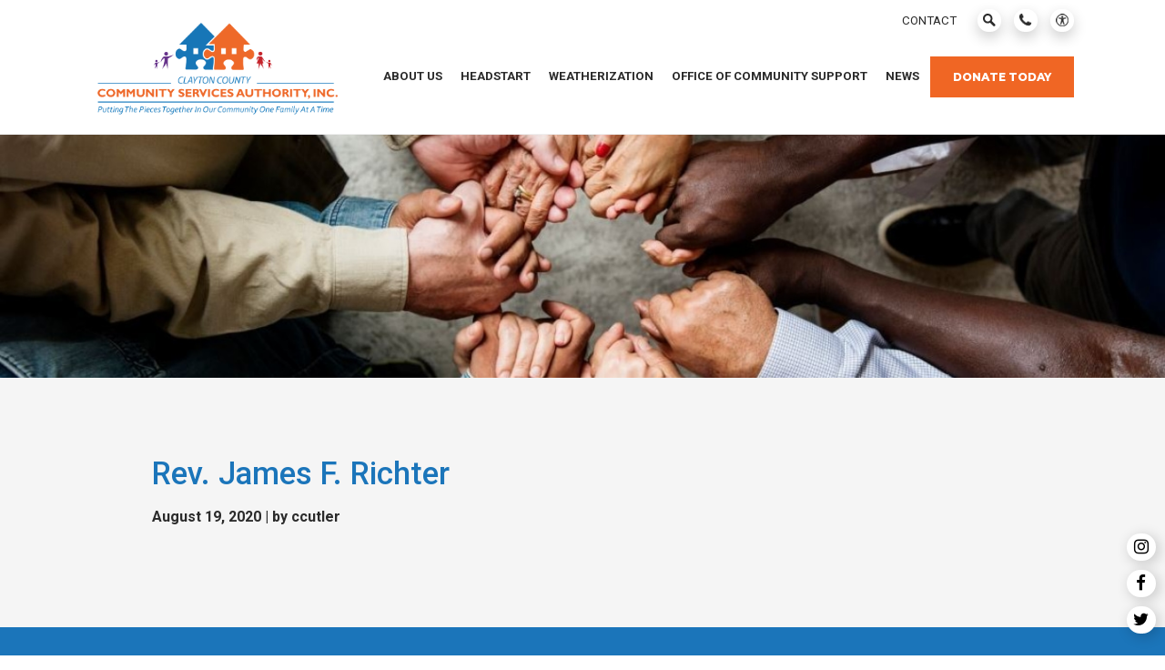

--- FILE ---
content_type: text/html; charset=utf-8
request_url: https://claytoncountycsa.org/post/Rev-James-F-Richter-Secretary-Treasurer
body_size: 4337
content:
<!DOCTYPE html>

<html lang="en">

<head>



<!-- Meta -->


<meta charset="utf-8" />
<meta name="description" content="" />
<meta name="keywords" content="Private,BOD2" />
<meta property="og:type" content="article" />
<meta property="og:url" content="http://claytoncountycsa.org/post/Rev-James-F-Richter-Secretary-Treasurer" />
<meta property="og:title" content="Rev. James F. Richter" />
<meta property="og:description" content="" />
<meta property="og:image" content="http://claytoncountycsa.org/get/files/image/galleries/REV JAMES F RICHTER.jpg" />
<meta name="viewport" content="initial-scale=1, maximum-scale=1, user-scalable=no" />
<meta http-equiv="X-UA-Compatible" content="IE=edge" />
<title>Rev. James F. Richter</title>


<link href="/images/favicon.png" rel="shortcut icon" type="image/x-icon" />

<link type="text/css" href="/res/css/common.css" rel="stylesheet" />
<link type="text/css" href="/res/css/mw.cells.css" rel="stylesheet" />
<link type="text/css" href="/res/css/mw.forms.css?3c59dc048e8850243be8079a5c74d079" rel="stylesheet" />
<link type="text/css" href="/cms3t/res/vit-lib/status.css" rel="stylesheet" />
<link type="text/css" href="/res/pages/css/front.css" rel="stylesheet" />
<link type="text/css" href="/res/blogs/css/blogs.css" rel="stylesheet" />
<link type="text/css" href="/res/button/css/button.css" rel="stylesheet" />


<script type="text/javascript" src="/cms3t/res/js/json2.js"></script>
<script type="text/javascript" src="/cms3t/res/js/jQuery/jquery.js"></script>
<script type="text/javascript" src="/cms3t/res/js/mw.media.js"></script>
<script type="text/javascript" src="/cms3t/res/js/jQuery/jquery.AjaxUpload.js"></script>
<script type="text/javascript" src="/cms3t/res/js/jQuery/hoverIntent.js"></script>
<script type="text/javascript" src="/cms3t/res/js/jQuery/superfish.js"></script>
<script type="text/javascript" src="/cms3t/res/vit-lib/common.js"></script>
<script type="text/javascript" src="/cms3t/res/vit-lib/ajax.js"></script>
<script type="text/javascript">CMS_ALIAS = 'cms3t';CMS_RES = 'res';CMS_JS = 'js';CMS_CSS = 'css';CMS_IMAGES = 'images';</script>
<script type="text/javascript" src="/cms3t/res/js/mw.urls.js"></script>
<script type="text/javascript" src="/cms3t/res/js/mw.common.js"></script>
<script type="text/javascript" src="/cms3t/res/js/mw.system.js"></script>
<script type="text/javascript" src="/cms3t/res/js/mw.forms.js"></script>
<script type="text/javascript" src="/res/system/js/mwSelectInput.js"></script>
<script type="text/javascript" src="/cms3t/res/js/mw.front.js"></script>
<script type="text/javascript" src="/res/pages/js/mw.responsive.js"></script>
<script type="text/javascript" src="/res/button/js/button.js"></script>
<script type="text/javascript" src="/res/intouch/js/block.contacts.js"></script>






<!-- Favicon -->

<link rel="shortcut icon" href="/images/favicon.png">



<!-- CSS -->

<link rel="stylesheet" href="/css/reset.css">

<link rel="stylesheet" href="/css/all.css">

<link rel="stylesheet" href="/css/sidr.css">

<link rel="stylesheet" href="https://maxcdn.bootstrapcdn.com/font-awesome/4.7.0/css/font-awesome.min.css">

<link rel="stylesheet" href="/css/owlcarousel.css">

<link rel="stylesheet" href="/css/magnific-popup.css">

<link rel="stylesheet" href="/css/aos.css">

<link rel="stylesheet" href="/css/accessability.css">

<!-- Fonts -->

	

<link href="https://fonts.googleapis.com/css?family=Open+Sans:400,600,700,800" rel="stylesheet">

<link href="https://fonts.googleapis.com/css?family=Poppins:300,400,500,600,700,800,900" rel="stylesheet">

<!-- Google tag (gtag.js) --> <script async src="https://www.googletagmanager.com/gtag/js?id=G-RBR9KQT8P4"></script> <script> window.dataLayer = window.dataLayer || []; function gtag(){dataLayer.push(arguments);} gtag('js', new Date()); gtag('config', 'G-RBR9KQT8P4'); </script>

</head>



<body>



<!-- Header -->

<div>

 <!-- Header One -->

<div id="accessability">
		<!--
		<a id="accessability-btn"><span class="fa fa-universal-access"></span></a>
-->



		<ul>
			<li><a class="increase"><span class="fa fa-plus"></span>Increase Font</a>
			</li>
			<li><a class="decrease"><span class="fa fa-minus"></span> Decrease Font</a>
			</li>
			<li><a id="grayscale" class="accessability-effect"><span class="fa fa-circle"></span> Greyscale</a>
			</li>
			<!-- <li><a  id="invertAll" class="accessability-effect"><span class="fa fa-inverse"></span> Inverse Colors</a></li> -->
			<li><a id="allLinks"><span class="fa fa-link"></span> Highlight Links</a>
			</li>
			<li><a class="reset"><span class="fa fa-font"></span> Regular Font</a>
			</li>
			<li><a href="javascript:window.location.reload(true)"><span class="fa fa-refresh"></span> Reset</a>
			</li>

		</ul>
		<!--
        <div id="accessability-player">
        
            <span>Page Reader</span>
        
            <img alt="Press Enter to Read Page Content Out Loud" src="/images/play.png" id="btnAccPlay" onclick="accPlayer('play')" onkeypress="if (event.keyCode==13){ accPlayer('play'); }" style="cursor:pointer">

            <img alt="Press Enter to Pause or Restart Reading Page Content Out Loud" src="/images/pause.png" id="btnAccPause" onclick="accPlayer('pause')" onkeypress="if (event.keyCode==13){ accPlayer('pause'); }" style="cursor:pointer">

            <img alt="Press Enter to Stop Reading Page Content Out Loud" src="/images/stop.png" id="btnAccStop" onclick="accPlayer('stop')" onkeypress="if (event.keyCode==13){ accPlayer('stop'); }" style="cursor:pointer">

        </div>    
            -->

	</div>

<div class="headerOne"> 

  <!-- Search Wrap -->

   <div class="searchWrapB">

        <div class="searchHolder">

            <div class="Search">

                <form action="/Search" method="GET">

                    <input type="text" name="q" value="" placeholder="What would you like to search for?">

                    <input type="submit" value="Go">

                </form>

            </div>

            <div class="searchClose"><span class="fa fa-times"></span></div>

        </div>

    </div>

  <div class="headerTopWrap">

    <div class="headerTop">

      <div class="headerTopLeft"> </div>

      

      <!-- Social Media -->

      

      <!-- Search Wrap -->

      <div class="search">
          
          <div class="searchIcon searchOpen"><img src="/images/searchIcon.png" alt="Search Icon"/></div>
          
          <div class="searchIcon phone"><a href="#"><img src="/images/phoneIcon.png" alt="Phone Icon"/></a></div>
          
          <div class="searchIcon accessibility"><img src="/images/accessibilityIcon.png" alt="Accessibility Icon"/></div>
 
      </div>

      <div class="headerTopRight">

        <div class="utilityMenu">

          <div id="wGZUMIKJP61Y78SP" class="mwPageBlock Menu" style=""><div class="blockContents"><ul id="m7J4ruCVo">
<li class="no-children"><a href="/contact-us"><span class="Title">Contact</span></a></li></ul></div></div>

        </div>

      </div>

    </div>

  </div>

  <div class="headerWrap">

    <div class="header"> 

      

      <!-- Logo -->

      <div class="logo">

        <a href="/"><img src="/files/galleries/Mask_Group_2.png" alt="Clayton County Community Services"/></a>

      </div>

      

      <!-- Social Media -->

      <div class="menuWrap">

        <div class="mainMenu">

          <div id="wX4XCS7KPB4P0TBL" class="mwPageBlock Menu" style=""><div class="blockContents"><ul id="mjJzMQycC">
<li class="has-children"><a href="/About-Us"><span class="Title">About Us</span></a><ul>
<li class="no-children"><a href="/about-us"><span class="Title">About CSA</span></a></li>
<li class="no-children"><a href="/csa-administration"><span class="Title">CSA Administration</span></a></li>
<li class="no-children"><a href="/board-of-directors"><span class="Title">Board Of Directors</span></a></li>
<li class="no-children"><a href="/rev-charles-w-grant"><span class="Title">Rev. Charles W. Grant</span></a></li>
<li class="no-children"><a href="/history-of-agency"><span class="Title">History Of Agency</span></a></li>
<li class="no-children"><a href="/promise-of-community-action"><span class="Title">Promise of Community Action</span></a></li>
<li class="no-children"><a href="/careers"><span class="Title">Career Opportunities</span></a></li></ul></li>
<li class="no-children"><a href="/headstart"><span class="Title">HeadStart</span></a></li>
<li class="no-children"><a href="/weatherization"><span class="Title">Weatherization</span></a></li>
<li class="has-children"><a href="/office-of-community-support"><span class="Title">Office Of Community Support</span></a><ul>
<li class="no-children"><a href="/Office-Of-Community-Support"><span class="Title">About Community Support</span></a></li>
<li class="no-children"><a href="/food-assistance"><span class="Title">Food</span></a></li>
<li class="no-children"><a href="/rent-mortgage-assistance"><span class="Title">Housing Assistance</span></a></li>
<li class="no-children"><a href="/utilities-assistance"><span class="Title">Utilities</span></a></li>
<li class="no-children"><a href="/liheap"><span class="Title">LIHEAP</span></a></li>
<li class="no-children"><a href="/legal-aid"><span class="Title">Legal Aid</span></a></li>
<li class="no-children"><a href="/resources"><span class="Title">Additional Resources</span></a></li></ul></li>
<li class="no-children"><a href="/events"><span class="Title">News</span></a></li></ul></div></div>

        </div>

      </div>

      

      <!-- Donate Button -->

      <div class="donateButton">

        <div id="wHCP5LL7LE719US3" class="mwPageBlock Content" style=""><div class="blockContents"><p>
        <a href="/Donate">Donate Today</a>
</p></div></div>

      </div>

      

      <!-- Mobile -->

      <div id="mobile-header"> <a id="responsive-menu-button" href="#sidr-main">

        <div id="navIcon"> <span></span> <span></span> <span></span> <span></span> <span></span> <span></span> </div>

        </a> </div>

    </div>

  </div>

</div>



<script type="text/javascript" > 

$( document ).ready(function() {

     jQuery('#responsive-menu-button').sidr({ name: 'sidr-main', source: '.mainMenu' });

});</script> 

</div>



<!-- Content -->

<div class="siteContent">

  <div class="mwPageArea"><div id="w34SRJ0HU1Z2LD51" class="mwPageBlock File" style=""><div class="blockContents">
  <img src="/files/_cache/d9c992cf86ddc9bb4b320aa17f944cd0.jpg" alt="1920-68410-group-praying-gettyimages-rawpixel1200w.jpg" class="imgEd" style="width:100%; display:block" />
</div></div><div id="wTH75GG55F5V50U1" class="mwPageBlock Include" style=""><div class="blockContents"><div class="contentAreaColored">
  <div class="mainContentArea">
    <div class="mwPageArea"><div id="w3BUUJKO613A5FEC" class="mwPageBlock BlogsPost" style=""><div class="blockContents"><script type="text/javascript">

			jQuery( function () {
				
				if ( window.mwData !== undefined ) mwData.BlogsPostID = 37;
				
			}); //jQuery.onLoad
			
		</script><h2>Rev. James F. Richter</h2>
<p class="author">August 19, 2020 | by ccutler</p>
<img src="" alt=""  />  

<!-- Blog Post Tags -->

<div class="blogShare">
  
</div>
</div></div><div class="Clear"></div></div>
  </div>
</div>
<div class="Clear"></div></div></div><div id="wH1MBDR4VU5CF5UH" class="mwPageBlock Include" style=""><div class="blockContents"><div class="stickyDonate">
    <a href="#" class="stickyInstagram"><span class="fa fa-instagram"></span></a>
    <a href="#" class="stickyFacebook"><span class="fa fa-facebook"></span></a>
    <a href="#" class="stickyTwitter"><span class="fa fa-twitter"></span></a>


</div>

</div></div><div class="Clear"></div></div>





<!-- Footer -->

<div class="ft">

<!-- Footer Two -->



<div class="footerTwo">

  <div class="footerWrap">

    <div class="footer">


      <div class="threeColumn">

        <div class="threeCol footerOne">

          <div id="w6S4I1PKT2DHWQ3J" class="mwPageBlock Content" style=""><div class="blockContents"><h4>
        <img src="/get/files/image/galleries/CSSA-logo-white.png?350x126" alt="CSSA-logo-white.png" width="350" height="126" />
</h4>
<p>
        <br />
        Clayton County Community Services Authority, Inc. is a non-profit community action agency established in 1966 designated to provide high quality human services in Clayton, Henry and Fayette
        counties.
</p></div></div>
            <div id="wGG4RMJCAOEQVS0R" class="mwPageBlock Button" style=""><div class="blockContents"><div class="mwBtnLeft">
  <div class="button border">
    <p><a href="/contact-us" template="default" class="medium"  target="_self">Contact</a> </p>
  </div>
</div>
</div></div>

        </div>

        <div class="threeCol footerTwo">

          <div id="wNZ11KK2YF9OFRXB" class="mwPageBlock Content" style=""><div class="blockContents"><p>
        <a href="/About-Us">About Us</a>
</p>
<p>
        <a href="/Headstart">HeadStart</a>
</p>
<p>
        <a href="/Community-Support">Getting Support</a>
</p>
<p>
        <a href="/News">News</a>
</p>
<p>
        <a href="/Careers">Careers</a>
</p>
<p>
        <a href="/Events">Events</a>
</p></div></div>

        </div>

        <div class="threeCol footerThree">

          <div id="wGX9OA0A6DJ92ZQR" class="mwPageBlock Content" style=""><div class="blockContents"><h3>
        Stay Updated
</h3>
<h5>
        Stay updated on the latest news surrounding Clayton County Community Services Authority.
</h5></div></div>

	  <div id="w4YUY4UI86E5Q01S" class="mwPageBlock Contact" style=""><div class="blockContents">		<script type="text/javascript">
			jQuery( function () {
				styleDialog('#FMYI3BY3CKV0NAZS .Dialog');
				jQuery('#FMYI3BY3CKV0NAZS').submit( function () { mwListForm(this).submit(); } );
			}); // jQuery.onLoad
		</script>
			<a name="AFMYI3BY3CKV0NAZS"></a>
		<form  id="FMYI3BY3CKV0NAZS" method="post" enctype="multipart/form-data" onsubmit="return false;" >
			<div class="mwFormStatus"></div>
			<input type="hidden" name="relation" value="7247" />
			<input type="hidden" name="list" value="14" />
			<input type="hidden" name="sn" value="FMYI3BY3CKV0NAZS" />
			<table class="Dialog Tall">
        <tbody>
                <tr>
                        <th></th>
                </tr>
                <tr>
                        <td>
                                <input name="name" value="" placeholder="Name" type="text" />
                        </td>
                </tr>
        </tbody>
        <tbody>
                <tr>
                        <th></th>
                </tr>
                <tr>
                        <td>
                                <div class="emailField">
                                        <input name="email" value="" placeholder="Email" type="text" />
                                </div>
                                <div class="submitButton">
                                        <input value="Submit" class="mwFormSubmit" style="float: left;" type="submit" />
                                </div>
                        </td>
                </tr>
        </tbody>
</table>
			<div class="Clear"></div>
		</form>
	</div></div>

        </div>

      </div>

    </div>

  </div>

</div>
</div>
    </div>
<script>

// Scroll to Top



jQuery('.toTop').click(function() {

    //window.scrollTo(0, 0);

    jQuery('html').animate({

        scrollTop: 0

    }, 'slow'); //IE, FF

    jQuery('body').animate({

        scrollTop: 0

    }, 'slow'); //chrome, don't know if Safari works

});

</script>

</div>



<!-- Magnific Popup -->

<script src="/js/jquery.magnific-popup.js"></script> 



<!-- Sidr Menu --> 

<script type="text/javascript" src="/js/sidr.js"></script> 



<!-- Owl Carousel --> 

<script src="/js/owl.carousel.js"></script> 



<!-- Images Resize --> 

<script type="text/javascript" >jQuery(document).ready(function($){ $('img').removeAttr('width height'); });</script> 



<!-- Animate on Scroll --> 

<script src="/js/aos.js"></script>

<script>

    AOS.init({

      offset: 200,

      duration: 600,

      easing: 'ease-in-sine',

      delay: 100,

    });

</script>





<script src="https://cdnjs.cloudflare.com/ajax/libs/waypoints/4.0.1/jquery.waypoints.min.js"></script>

<script src="/js/jquery.countup.js"></script>



<script>

$('.counter').countUp();

</script>	

	

<!-- Scripts --> 

<script src="/js/scripts.js"></script>



</body>

</html>



--- FILE ---
content_type: text/css; charset=utf-8
request_url: https://claytoncountycsa.org/css/all.css
body_size: 19858
content:
/* 
Designed & Developed by http://www.moradmedia.com
Powered by http://www.morwebcms.com
*/

@import url("donations.css");
@import url('https://fonts.googleapis.com/css2?family=Montserrat:wght@800&family=Roboto:wght@400;500;700&display=swap');

/*
h1,h2,h3,h4,h5,h6 {font-family: 'Playfair Display', serif;}a
p,a,li {font-family: 'Open Sans', sans-serif;}
*/



/*  Global  */
body { background: #ffffff; }
.siteContent {position: relative;top: 130px;}
/* Link Transitions */
a, .toTop, .fa { -webkit-transition: all 0.3s ease; -moz-transition: all 0.3s ease; -o-transition: all 0.3s ease; }
a:hover, .toTop:hover, .fa:hover { -webkit-transition: all 0.3s ease; -moz-transition: all 0.3s ease; -o-transition: all 0.3s ease; }
/*  Header  */
.headerWrap { width: 100%; top: 0; -webkit-transition: all 0.3s ease; -moz-transition: all 0.3s ease; -o-transition: all 0.3s ease; z-index: 900; }
.headerTop {max-width: 1080px;margin: 0 auto;font-weight: 400;z-index: 600;}
.header {max-width: 1080px;margin: 0 auto;font-weight: 400;}

/* Logo */
.logo {
}
.logo img {vertical-align: middle;max-height: 195px;max-width: 285px;}
/*  Mobile Menu Icon  */
#mobile-header { display: none; }
#responsive-menu-button { height: 25px; width: 32px; position: absolute; top: 20px; right: 20px; text-decoration: none; }
#mobile-header #navIcon {width: 32px;height: 30px;position: relative;-webkit-transform: rotate(0deg);-moz-transform: rotate(0deg);-o-transform: rotate(0deg);transform: rotate(0deg);-webkit-transition: .5s ease-in-out;-moz-transition: .5s ease-in-out;-o-transition: .5s ease-in-out;transition: .5s ease-in-out;cursor: pointer;}
#mobile-header #navIcon span { display: block; position: absolute; height: 3px; width: 50%; background: #242727; opacity: 1; -webkit-transform: rotate(0deg); -moz-transform: rotate(0deg); -o-transform: rotate(0deg); transform: rotate(0deg); -webkit-transition: .25s ease-in-out; -moz-transition: .25s ease-in-out; -o-transition: .25s ease-in-out; transition: .25s ease-in-out; }
#mobile-header #navIcon span:nth-child(even) { left: 50%; border-radius: 0 9px 9px 0; }
#mobile-header #navIcon span:nth-child(odd) { left: 0px; border-radius: 9px 0 0 9px; }
#mobile-header #navIcon span:nth-child(1), #mobile-header #navIcon span:nth-child(2) { top: 0px; }
#mobile-header #navIcon span:nth-child(3), #mobile-header #navIcon span:nth-child(4) { top: 10px; }
#mobile-header #navIcon span:nth-child(5), #mobile-header #navIcon span:nth-child(6) { top: 20px; }
#mobile-header #navIcon.open span:nth-child(1), #mobile-header #navIcon.open span:nth-child(6) { -webkit-transform: rotate(45deg); -moz-transform: rotate(45deg); -o-transform: rotate(45deg); transform: rotate(45deg); }
#mobile-header #navIcon.open span:nth-child(2), #mobile-header #navIcon.open span:nth-child(5) { -webkit-transform: rotate(-45deg); -moz-transform: rotate(-45deg); -o-transform: rotate(-45deg); transform: rotate(-45deg); }
#mobile-header #navIcon.open span:nth-child(1) { left: 3px; top: 7px; }
#mobile-header #navIcon.open span:nth-child(2) { left: calc(50% - 5px); top: 7px; }
#mobile-header #navIcon.open span:nth-child(3) { left: -50%; opacity: 0; }
#mobile-header #navIcon.open span:nth-child(4) { left: 100%; opacity: 0; }
#mobile-header #navIcon.open span:nth-child(5) { left: 3px; top: 15px; }
#mobile-header #navIcon.open span:nth-child(6) { left: calc(50% - 5px); top: 15px; }


/*  Main Menu  */
.menuWrap { position: relative; z-index: 25; }
.menuWrap .socialMediaLinksWrap {display: none;}
.mainMenu { }
.mainMenu ul { font-size: 11pt; }
.mainMenu ul li a, .mainMenu ul li {float: left;text-decoration: none;color: #2B2B2B;text-transform: uppercase;font-size: 10pt;font-weight: 700;}
.mainMenu ul li { list-style: none; position: relative; }
.mainMenu ul li:first-child { }
.mainMenu ul li a { padding: 12px 10px; }
.mainMenu ul li a:hover, .mainMenu ul li:hover { }
/* Submenu */
.mainMenu ul li ul { display: none; position: absolute; left: 0; top: 100%; margin: 0; background: #414b4b; z-index: 199 !important; padding-top: 5px; padding-bottom: 5px; }
.mainMenu ul li ul:last-child { padding-bottom: 10px; }
.mainMenu ul li ul li { padding: 5px 10px; width: 250px; height: 20px; line-height: 20px; border: none; }
.mainMenu ul li ul li:first-child { border: none; }
.mainMenu ul li ul li:after { clear: both; content: " "; display: block; height: 0; visibility: hidden; }
.mainMenu ul li:hover > ul { display: block; }
.mainMenu ul li ul li, .mainMenu ul li ul li a { float: none; color: #ffffff; }
.mainMenu ul li ul li { _display: inline; /* for IE6 */ }
.mainMenu ul li ul li a { display: block; padding: 0 10px; }
/* Subsub Menu */
.mainMenu ul li ul li ul { display: none; background: #242727; padding-top: 5px; padding-bottom: 5px; }
.mainMenu ul li ul li:hover ul { left: 100%; top: 0; }
.mainMenu ul li ul li ul li { padding: 5px 20px }
.mainMenu ul li ul li:hover { background: #888; color: #fff !important; }
/* SubMenu */



/* Menu Animation */
.mainMenu ul li:hover > ul { animation-name: pullDown; -webkit-animation-name: pullDown; animation-duration: 1.1s; -webkit-animation-duration: 1.1s; animation-timing-function: ease-out; -webkit-animation-timing-function: ease-out; transform-origin: 50% 0%; -ms-transform-origin: 50% 0%; -webkit-transform-origin: 50% 0%; }
 @keyframes pullDown {
0% {
 transform: scaleY(0.1);
}
 40% {
 transform: scaleY(1.02);
}
 60% {
 transform: scaleY(0.98);
}
 80% {
 transform: scaleY(1.01);
}
 100% {
 transform: scaleY(0.98);
}
 80% {
 transform: scaleY(1.01);
}
 100% {
 transform: scaleY(1);
}
}
 @-webkit-keyframes pullDown {
0% {
 -webkit-transform: scaleY(0.1);
}
 40% {
 -webkit-transform: scaleY(1.02);
}
 60% {
 -webkit-transform: scaleY(0.98);
}
 80% {
 -webkit-transform: scaleY(1.01);
}
 100% {
 -webkit-transform: scaleY(0.98);
}
 80% {
 -webkit-transform: scaleY(1.01);
}
 100% {
 -webkit-transform: scaleY(1);
}
}





/* Utility Menu */
.utilityMenu { }
.utilityMenu ul { }
.utilityMenu ul li { float: left; list-style: none; position: relative; }
.utilityMenu ul li a { padding: 8px 8px; color: #414b4b; text-decoration: none; }
.utilityMenu ul li a:hover { }
/*  Donate Button  */
.donateButton { text-transform: uppercase; }
.donateButton p { padding-bottom: 0; }
.donateButton p a {background: #F06624;color: #ffffff;}
.donateButton p a:hover { }
/* Social Media Share */
.socialMediaShareWrap { }
.socialMediaShare { }
.socialMediaShare ul li { }
.socialMediaShare ul li a { }
.socialMediaShare ul li a:hover { }

/* Search */


/* Search */
.searchWrapB {background: #414b4b; height: 80px;opacity: 0;overflow: hidden;font-weight: 400;position: fixed;top: -80px;width: 100%;z-index: 1200;-webkit-transition: 250ms linear all;-moz-transition: 250ms linear all;transition: 250ms linear all;}
.searchWrapShow {display: block;height: 100px;opacity: 1;top: 0px;-webkit-transition: 250ms linear all;-moz-transition: 250ms linear all;transition: 250ms linear all;}
.searchHolder {max-width: 1000px;margin: 32px auto 0;text-align: center;color: #fff;position: relative;}
.searchHolder input { border: none;border-bottom:1px solid #fff; padding: 8px 5px; margin: 0 10px; width: 50%; background: #414b4b;}
.searchHolder label { line-height: 50px; font-size: 13pt; color: #fff; }
.searchHolder input[type=submit] {background: #414b4b;text-transform: uppercase;color: #fff !important;font-weight: bold;width: 40px;border: 1px solid #414b4b;background: url(/images/searchIcon.png) center center no-repeat;text-indent: -999em;}
.searchHolder input[type=submit]:hover {  }
.searchClose { position: absolute; right: 5px; top: 10px; color: #fff; font-size: 14pt; }
.searchIcon:hover, .searchClose:hover { cursor: pointer; cursor: hand; color: #ccc; }
.Search input { cursor: pointer; cursor: hand;  color: #fff; font-size:16pt;}

.searchHolder ::-webkit-input-placeholder { /* Chrome/Opera/Safari */
  color: #fff; font-size:16pt;
}
::-moz-placeholder { /* Firefox 19+ */
  color: #fff; font-size:16pt;
}
:-ms-input-placeholder { /* IE 10+ */
  color: #fff; font-size:16pt;
}
:-moz-placeholder { /* Firefox 18- */
  color: #fff; font-size:16pt;
}

.searchWrap {font-size:12pt;border: none;position:relative;max-width:600px;margin:0 auto;background:#fff;border-radius:10px;overflow:hidden;border: 2px solid #ccc;}
.searchWPart a {text-decoration:none !important;margin: 0 10px; color:#888; }
.searchWPart { display:inline-block; margin:0 10px 0px 0;  font-size:11pt; color:#888;  }
.searchWPart input {padding: 16px;border-radius:0;border: 1px solid #fff;font-size:12pt;font-family: 'Ubuntu', sans-serif;width: 130px;}
.searchWPart select {padding:10px; border-radius:0; border:none;  font-size:12pt; width:auto; }

.searchWPart input[type=submit] { width:auto;}

input.searchGreen {font-size: 10pt; text-transform:uppercase;color:#fff;border:none;background:#43b0e3;font-weight: 700;position:absolute;right:0;top:0;height:53px;font-family: 'Ubuntu', sans-serif;letter-spacing: 1px; cursor:pointer; padding:16px 24px}
input.searchGreen:hover {background:#888;}

/* 

Header One

*/



/*  headerTop  */

.headerOne {position: fixed;width: 100%;z-index: 10;background: #fff;}

.headerOne .headerTopWrap {background: none;}

.headerOne .headerTop { padding: 10px 0; }

.headerOne .headerTop:after { clear: both; content: " "; display: block; height: 0; visibility: hidden; }

.headerOne .headerTopLeft { float: left; }

.headerOne .headerTopRight { float: right; }

.headerOne .headerWrap.stuck .header { padding: 15px 0; }

/*  socialMedia  */

.headerOne .socialMediaLinksWrap { float: right; font-size: 10pt; }

.headerOne .socialMediaLinksWrap p { padding-bottom: 0; }

.headerOne .socialMediaLinksWrap a { color: #414b4b; padding-left: 5px; }

.headerOne .socialMediaLinksWrap a:hover { color: #888888; }

/*  Search  */

.headerOne .search {float: right;margin: 0 0 0 10px;font-size: 10pt;}
.headerOne .search .searchIcon {display: inline-block;padding:  4px 6px;background: #fff;border-radius: 50px;box-shadow: 0px 6px 15px rgba(0,0,0,0.2);margin: 0 5px;}
.headerOne .search .searchIcon img {position: relative; top: 1px}
.headerOne .search .searchIcon.accessibility {margin-right: 0;}
/*  Utility Menu  */

.headerOne .utilityMenu {float: right;font-size: 10pt;position: relative;top: 5px;}

.headerOne .utilityMenu a {color: #2B2B2B;}

.headerOne .utilityMenu a:hover { color: #888888; }

/*  Header  */

.headerOne .headerWrap { border-bottom: 1px solid #efefef; }

.headerOne .header {padding: 0px 0;height: 15px;display: table;width: 100%;}

.headerOne .header:after { clear: both; content: " "; display: block; height: 0; visibility: hidden; }

/*  Logo  */

.headerOne .logo {display: table-cell;vertical-align: middle;padding-right: 15px;position: relative;bottom: 20px;}

/*  Menu Wrap  */

.headerOne .menuWrap {display: table-cell;vertical-align: middle;float: right;position: relative;top: 19px;}

.headerOne .mainMenu ul li:hover {}

.headerOne .mainMenu ul li:hover > a {color: #1B75BA;}

.headerOne .mainMenu ul li ul li a:hover, .headerOne .mainMenu ul li ul li:hover { color: #cccccc; }

.headerOne #responsive-menu-button {top: 19px;right: 15px;}

/*  Donate Button  */

.headerOne .donateButton {display: table-cell;vertical-align: middle;text-align: right;/* float: right; */position: relative;bottom: 11px;width: 160px;}

.headerOne .donateButton p { padding-bottom: 0; }

.headerOne .donateButton p a {text-decoration: none;padding: 15px 25px;font-weight: 800;/* letter-spacing: 1px; */text-transform: uppercase;font-size: 9pt;font-family: 'Montserrat', sans-serif;}

.headerOne .donateButton p a:hover {color: #ffffff;background: #1B75BA;}

@media (max-width: 1080px) {
    .mainMenu ul li a, .mainMenu ul li {float: left;text-decoration: none;color: #2B2B2B;text-transform: uppercase;font-size: 9pt;font-weight: 700;}
}

@media (max-width: 1000px) {

.headerOne .logo { margin-right: 10px; }

.headerOne .logo img {max-width:200px; }



.headerOne .mainMenu ul li a { padding: 8px 8px; }

}



@media (max-width: 959px) {

.headerOne .headerWrap { }

.headerOne .headerWrap.stuck { position: relative; background: #ffffff; }

/*  Header Top  */

.headerOne .headerTopWrap { display: none; }

/*  Header  */

.headerOne .header {/* margin: 0 auto; */ padding: 5px 0; width: 96%; }

.headerOne .logo {width: 150px;bottom: 0;}

.headerOne .logo img {max-height: 50px;}

/*  Donate Button  */

.headerOne .donateButton {margin-top: 14px;margin-right: 80px;width: 150px;bottom: 0;right: 30px;}

.headerOne .donateButton p a {padding: 11px 13px;font-size: 8pt;}

}

/* Slider Three */

.sliderThree .slider { width: 1px; min-width: 100%;}

.sliderThree .sliderItem { }

.sliderThree .sliderItemImage {width: 100%;height: 600px;opacity: 1;}

.sliderThree .caption {max-width: 100%;margin: 0 auto;height: 600px;position: relative;}

.sliderThree .captionContainer {width: 500px;background: rgba(27, 117, 186, 0.93);position: absolute;bottom: 0;right: 0;/* border-top-left-radius: 12px; *//* border-top-right-radius: 12px; */border-left: 7px solid rgba(240, 102, 36, 1);}

.sliderThree .captionContainerTop {padding: 20px 43px 5px;}

.sliderThree .captionContainerBottom {background: #1B75BA;height: 52px;}

.sliderThree .captionContainerBottom .sliderButton p a {float: right;background: #F06624;text-transform: uppercase;font-family: 'Montserrat', sans-serif;padding: 13px 23px;font-size: 9pt;position: relative;right: 0;margin-right: 0;}

.sliderThree .captionContainerBottom .sliderButton p {max-width:100%;}

.sliderThree .captionContainer h2 {color: #ffffff;margin: 15px 0;font-weight: 700;font-size: 32pt;max-width: 330px;}

.sliderThree .captionContainer p {color: #ffffff;margin: 15px 0;font-size: 12pt;line-height: 20pt;max-width: 390px;padding-bottom: 0;}

.sliderThree .captionContainer p a { color: #414b4b; text-decoration: underline; }

.sliderThree .captionContainer  p a { background: #414b4b; color: #ffffff; padding: 10px 18px; text-decoration: none;  }

.sliderThree .captionContainer  p a:hover { background: #202b4b; color: #ffffff; }

.sliderThree .mobileImage { display: none; width: 100%; }

.sliderThree .owl-prev {width: 80px;height: 70px;position: absolute;left: -5px;top: 237px;background: url(/images/slider-nav.png) left center no-repeat;text-indent: -999em;padding: 0;border-radius: 0!important;}

.sliderThree .owl-next {width: 80px;height: 70px;position: absolute;right: -5px;top: 237px;background: url(/images/slider-nav.png) right center no-repeat;text-indent: -999em;padding: 0;border-radius: 0!important;}

.sliderThree .owl-pagination {position: absolute;z-index: 9;bottom: 0;right: 0%;width: 450px;}

.sliderThree .owl-page {border: none;height: 10px;width: 10px;border-radius: 50%;margin: 10px 4px;position: relative;float: left;background: #fff;bottom: 9px;}

.sliderThree .owl-page.active {background: #FF8900;}

.sliderThree .owl-controls { margin: 0 auto !important; padding: 0 0 0; }



@media (max-width: 768px) {

.sliderThree .sliderItemImage { height: auto; }

.sliderThree .caption { height: auto; }

.sliderThree .captionContainer {background: rgba(27, 117, 186, 0.93);position: relative;max-width: 100%;border-radius: 0;width: 100%;}

.sliderThree .sliderItemImage { background: none !important; }

.sliderThree .mobileImage { display: block; }

.sliderThree .owl-prev {top: 20%;width: 40px;height: 40px;background-position: -18px center;}


.sliderThree .owl-next {top: 20%;width: 40px;height: 40px;background-position: -94px center;}

.sliderThree .owl-pagination {position: absolute;z-index: 9;bottom: 0;right: 0%;width: 100%;display: none;}

.sliderThree .owl-page {left: 20px;}

}
/* Main Content Areas */

/* General Content Areas */
.mainContentArea {max-width: 86%;margin: 0 auto;font-weight: 400;}
.contentAreaColored.noRight .mainContentArea {margin-right: 0;max-width: 88%;}
.contentAreaWhite.noLeft .mainContentArea {margin-left: 0;max-width: 88%;}

.contentAreaColored.noTop .mainContentArea {max-width: 89%;}
.contentAreaWhite.noTop .mainContentArea {max-width: 89%;}
.contentAreaWhite {  width: 86%; padding: 40px 7%; z-index: -5; background: #fff; }
.contentAreaWhite.noLeft {  width: 100%;padding: 70px 0 0px;z-index: 9; background: #fff; float: left;}
.contentAreaWhite.border {  width: 86%; padding: 40px 7%; z-index: -5; background: #fff; border:1px solid #EBEBEB;}
.contentAreaColored {background: #f5f5f5;width: 86%;padding: 70px 7%;z-index: 9;}
.twoColLeft.full .contentAreaColored {background: #f5f5f5;width: 86%;padding: 40px 7%;z-index: 9;}
.contentAreaColored.noTop {background: #f5f5f5;width: 86%;padding: 0 7% 70px;z-index: 9;}
.contentAreaWhite.noTop {background: #ffffff;width: 86%;padding: 0 7% 70px;z-index: 9;}
.contentAreaColored.noRight {background: #f5f5f5;width: 100%;padding: 90px 0 0px;z-index: 9;float: right;}
.contentAreaColored.dark { background: #060606; width: 86%; padding: 40px 7%; z-index: 9; }
.contentAreaColored.dark.cta {background: url(/images/caBackground.png) center center no-repeat;background-size: cover;width: 86%;padding: 20px 7%;z-index: 9;}


.sevenTwenty { max-width: 720px; margin: 0 auto; }
.eightHundred { max-width: 800px; margin: 0 auto; }

.nineSixty { max-width: 960px; margin: 0 auto; }
.tenForty { max-width: 1040px; margin: 0 auto; }


/* Text */
.mainContentArea h1 { font-size: 32pt; line-height: 36pt; margin: 15px 0; color: #414b4b; }
.mainContentArea h2 {font-size: 26pt;line-height: 30pt;margin: 15px 0;color: #1B75BA;font-weight: 500;}
.mainContentArea h3 {font-size: 24pt;line-height: 32pt;margin: 15px 0;color: #1B75BA;font-weight: 500;}
.mainContentArea h4 { font-size: 16pt; line-height: 22pt; margin: 15px 0; color: #414b4b; }
.mainContentArea h5 { font-size: 14pt; line-height: 20pt; margin: 15px 0; color: #414b4b; }
.mainContentArea h6 { font-size: 11pt; line-height: 18pt; margin: 15px 0; color: #414b4b}
.mainContentArea h1 a, .mainContentArea h2 a, .mainContentArea h3 a, .mainContentArea h4 a, .mainContentArea h5 a, .mainContentArea h6 a { text-decoration: none; }
.mainContentArea p {font-size: 12pt;line-height: 19pt;margin: 15px 0;color: #2B2B2B;font-weight: 400;}
.mainContentArea b, .mainContentArea strong { font-weight: bold; }
.mainContentArea i, .mainContentArea em { font-style: italic; }
.mainContentArea a { color: #414b4b; text-decoration: underline; font-weight: 500; }
.mainContentArea a:hover { color: #222; }
/* Lists */
.mainContentArea ul { font-size: 11pt; list-style: none; margin: 10px 0 0; }
.mainContentArea ul li { line-height: 15pt; padding: 0 0 10px 20px; color: #414b4b; font-weight: 400; }
.mainContentArea ul li:before {  /* circle bullet */ content: '\2022'; display: block; position: relative; max-width: 0px; max-height: 0px; left: -15px; top: -0px; font-size: 20px; }
.mainContentArea ol { font-size: 11pt; counter-reset: item; margin: 10px 0 0; line-height: 11pt; font-weight: 400; }
.mainContentArea ol li { color: #414b4b; display: block; padding: 0 0 10px; font-weight: 400; }
.mainContentArea ol li:before { content: counter(item) ".  "; counter-increment: item; line-height: 15pt; font-weight: bold; font-weight: 400; }
/* Extras */
.mainContentArea blockquote { color: #414b4b; margin: 0 80px; padding: 20px; font-size: 13pt; line-height: 25pt; text-align: left; float: left; font-weight: 400; font-style: italic; position: relative; letter-spacing: 1px; }
.mainContentArea blockquote:before { font: 11px/16px Arial, Helvetica, sans-serif; content: open-quote; font-size: 7em; line-height: .1em; position: absolute; left: -40px; top: 60px; }
.mainContentArea blockquote:after { font: 11px/16px Arial, Helvetica, sans-serif; content: close-quote; font-size: 7em; line-height: .1em; position: absolute; right: -40px; bottom: -10px; }
.mainContentArea blockquote p { color: #414b4b; font-size: 13pt; line-height: 19pt; text-align: left; float: left; font-weight: 400; font-style: italic; position: relative; letter-spacing: 1px; }
.mainContentArea img { max-width: 100%; }
.mainContentArea hr {border: none;color: #ffffff;background-color: #dedede;height: 1px;margin: 10px 0 15px;}
/* Tables */
.mainContentArea table { width: 100% !important; color: #414b4b; font-size: 11pt; border-top: 1px solid #ccc; border-left: 1px solid #ccc; }
.mainContentArea table tr td, .mainContentArea table tr th { padding: 8px; border-bottom: 1px solid #ccc; border-right: 1px solid #ccc; }
.mainContentArea table tr th { }
.mainContentArea table p { padding-bottom: 0; }
.mainContentArea table caption { font-size: 16pt; margin: 15px 0; letter-spacing: 1px; }






/* Text */
.dark .mainContentArea h1 { color: #fff; }
.dark .mainContentArea h2 { color: #fff; }
.dark .mainContentArea h2 strong { color: #fff; font-weight:600;  }
.dark .mainContentArea h3 { color: #fff; }
.dark .mainContentArea h4 { color: #fff; }
.dark .mainContentArea h5 { color: #fff; }
.dark .mainContentArea h6 { color: #fff; }

.dark .mainContentArea p { color: #fff; }
.dark .mainContentArea a { color: #fff; }
.dark .mainContentArea a:hover { color: #fff; }











/* Lists */
.dark .mainContentArea ul li { color: #fff; }
.dark .mainContentArea ol li { color: #fff; }
/* Extras */
.dark .mainContentArea blockquote { color: #fff; }
.dark .mainContentArea blockquote p { color: #fff; }

.imageDescriptionWrap .contentAreaWhite {padding: 10px 7%}

.imageDescriptionWrap .contentAreaWhite p {font-size: 16pt;font-weight: 500; color: #2B2B2B; line-height: 20pt}
.imageDescriptionWrap .contentAreaWhite p a { display: inline-block; background: #fff; color: #F94100; border: 1px solid #F94100; text-decoration: none; padding: 10px 25px; font-size: 10pt; font-family: 'Montserrat', sans-serif; text-transform:uppercase;}
.imageDescriptionWrap .contentAreaWhite p a:hover {background: #1B75BA;border: 1px solid #1B75BA;color: #fff;}

.historyRight {height: 350px;}
.historyLeft {height: 350px;}

@media (max-width: 1450px) {
.historyRight {height: 400px;}    
.historyLeft {height: 430px;}    
}

@media (max-width: 1150px) {
.historyRight {height: 450px;}    
.historyLeft {height: 500px;}    
}

@media (max-width: 1000px) {
.historyRight {height: 500px;}    
.historyLeft {height: 600px;}    
}

/* Tables */
table.Dialog { width: 100%; text-align: left; margin-left: 0px; font-size: 11pt; background: none !important; border: none !important; }
table.Dialog th { background: none; color: #242727; padding: 5px; vertical-align: middle; border: none !important; }
table.Dialog td { background: none !important; border: none !important; }
table.Dialog { margin: 0 auto; background: none; }
table.Dialog.two-column { width: 50%; float: left; }
table.Dialog.two-column TH {padding:0;}
table.Dialog.two-column TD {padding:0; }
th:empty { display:none; }


/* Forms */
.mainContentArea .Dialog .mwInput {color: #4b525b !important;border:none;padding:0;background:none;height: auto;border-radius:0;line-height:normal;}
.footer .Dialog .mwInput {color: #4b525b !important;border: 1px solid #EBEBEB;padding:0;background: #fff;height: auto;border-radius:0;line-height:normal;margin-bottom: 10px;}
.mainContentArea .Dialog .mwInput input {padding:5px 2%;border:1px solid #EBEBEB;width:96%}
.mainContentArea .Dialog .mwInput.checkbox input {padding:5px 2%;border:1px solid #EBEBEB;width:96%;}
.footer .Dialog .mwInput input {padding:10px 2%;border: none;width: 93%;background: none;position: relative;left: 10px;font-size: 11pt;}
.mainContentArea .Dialog .mwInput textarea {padding:5px 2%;border: 1px solid #ebebeb;width:96%;height: 100px;}
.mainContentArea .Dialog .mwInput.checkbox.custom {background: #ccc;border: 2px solid:#000 !important;width: 28px;height: 28px;border-radius:50%;position:relative;top:0px;}
.mainContentArea .Dialog .mwInput.checkbox.custom.:hover {background: #aaa;border: 2px solid:#000 !important;width: 28px;height: 28px;border-radius:50%;position:relative;top:0px;}
.mainContentArea .Dialog .mwRadios {height:auto;border: none;padding:10px;width: 100%;}
.mainContentArea .Dialog .mwRadios:after {clear: both; content: " "; display: block; height: 0; visibility: hidden; }
.mainContentArea .Dialog .mwInput.checkbox {background: #ccc;width: 28px;height: 28px;border-radius:0%;position:relative;}
.mainContentArea .Dialog .mwInput.checkbox:hover {background: #ccc;/* width: 24px; *//* height: 24px; *//* border-radius: 50%; */position:relative;}
.mainContentArea .mwInput.checkbox DIV.checked { background-image: url(/images/Checked.png) !important; width:100%; }
.mainContentArea .mwInput.checkbox.full DIV, .mwInput.checkbox.custom DIV { width: auto; padding-left: 40px; font-family: 'Open Sans', sans-serif; }
.mainContentArea .mwInput.select {padding: 5px 0!important;border: 1px solid #EBEBEB!important;background:none;width: 99%;font-family: 'Open Sans', sans-serif;}
.mainContentArea .mwInput.multiple {border: 1px solid #EBEBEB!important;background:none;width: 100%;font-family: 'Open Sans', sans-serif;}
.mainContentArea .mwInput.multiple select {padding: 5px 0 5px 10px!important;}
.mainContentArea .mwInput.select .subcontrol {/* display:none; *//* background:#efefef url(/images/downarrow.png) center center no-repeat; */}
.mainContentArea .Tall .mwInput.textarea, DD .mwInput.Textarea, .Tall .mwInput.Multiple, DD .mwInput.Multiple {height:auto;padding:0;margin:0;}
.mainContentArea .Dialog .mwInput.textarea {height: 111px!important;}
.mainContentArea .Dialog .mwInput:hover, .Dialog .mwInput:focus { -webkit-transition: .5s; -moz-transition: .5s; transition: .5s; background: #fafafb; }
.mainContentArea .Dialog .mwInput.error { border: 1px solid red }
.mainContentArea .Dialog select .mw { color: #ffffff; }
.mainContentArea .mwInput.button INPUT[type="button"], .mainContentArea .mwInput.Button INPUT[type="submit"] { height:auto;  padding: 5px 18px;}
.mainContentArea .mwInput .subcontrol.hi {background: #10934b;border:none;}
.mwInput .icon.dropdown:before {
    background-position: -84px -23px;
}
.mwInput.checkbox:before {
    border: none;
}
.mainContentArea ::-webkit-input-placeholder, .footer ::-webkit-input-placeholder { color: #242021;  font-family: 'Roboto', sans-serif; font-size:11pt;font-weight: 800;}
.mainContentArea ::-moz-placeholder, .footer ::-moz-placeholder { color: #242021;  font-family: 'Roboto', sans-serif; font-size:11pt;font-weight: 800;}
.mainContentArea :-ms-input-placeholder, .footer :-ms-input-placeholder { color: #242021;  font-family: 'Roboto', sans-serif; font-size:11pt;font-weight: 800;}
.mainContentArea :-moz-placeholder, .footer :-moz-placeholder { color: #242021;  font-family: 'Roboto', sans-serif; font-size:11pt;font-weight: 800;}
.mainContentArea .Dialog .mwInput {color: #4b525b !important;border:none;padding:0;background:#fff;height: auto;border-radius:0;line-height:normal;}
.mainContentArea .Dialog .mwInput.button input { border:none; }
.mainContentArea .Dialog .mwInput.button {margin: 5px 0 0;font-weight: 600;background: #F06624;color: #ffffff!important;text-decoration: none;font-family: Arial, sans-serif;-webkit-transition: .5s;-moz-transition: .5s;transition: .5s;max-width:100% !important;border: none !important;padding: 13px 20px;}
.mainContentArea .Dialog .mwInput.button input.mw { color: #fff !important; font-family: Arial, sans-serif;font-size: 11pt; width:100%; text-transform:uppercase; font-weight:700; } 
.mainContentArea .Dialog .mwInput.button:hover {background: #1B75BA;color: #414b4b;-webkit-transition: .5s;-moz-transition: .5s;transition: .5s;}

.mainContentArea .Dialog .mwInput.file {height:30px;/* background:#efefef; */padding: 0 10px;font-weight:900;border: 1px solid #ccc;width: 100%;}
.mainContentArea .Dialog .mwInput.file .subcontrol>DIV { background-image: url(/images/upload.png); }

.footer .Dialog .mwInput.button input { border:none; }
.footer .Dialog .mwInput.button {margin: 5px 0 0;font-weight: 600;background: none;color: #ffffff;text-decoration: none;font-family: Arial, sans-serif;-webkit-transition: .5s;-moz-transition: .5s;transition: .5s;max-width:100% !important;border: none;left: 0;position: relative;}
.footer .Dialog .mwInput.button input.mw {color: #fff !important;font-family: 'Montserrat', sans-serif;font-size: 11pt;width:100%;text-transform:uppercase;font-weight:700;border: 1px solid #fff;padding: 0px 25px;position: relative;left: 0;height: 37pt;top: 0px;} 
.footer .Dialog .mwInput.button:hover {background: #F06624;color: #414b4b;-webkit-transition: .5s;-moz-transition: .5s;transition: .5s;}

.footer .Dialog .mwInput.button:hover input.mw {border: 1px solid #F06624;}
.emailField {width: 68%; float: left; margin-right: 3%;}
.submitButton {width: 29%; float: right;}

@media (max-width: 1120px) {
    .emailField {width: 64%; float: left; margin-right: 3%;}
.submitButton {width: 32%; float: right;}
}

@media (max-width: 1000px) {
    .emailField {width: 60%; float: left; margin-right: 3%;}
.submitButton {width: 35%; float: right;}
}


.mainContentArea .Dialog .mwInput.file {height: 40px;border: 1px solid #ebebeb;}
.mwInput.file .filename {top: 7px; left: 7px;}


.buy, button.button, .btn   {color: #4b525b!important;
    border: 1px solid #ddd;
    font-size: 10pt;
    line-height: 1.2em;
    background: #fff;
    border-radius: 0;
    background: #414b4b;
    border: none;
    padding: 10px 20px;
    color: #fff!important;
    text-transform: uppercase;
    font-weight: 600;
    font-family: 'Open Sans', sans-serif;
    cursor:pointer; }

.buy:hover, button.button:hover, .btn:hover { background: #888; }

.eventSimple .button { margin-top:3px}
.eventSimple .buy, .eventSimple button.button, .eventSimple  .btn   { background: #68b20d; }
.eventSimple .buy:hover, .eventSimple button.button:hover, .eventSimple  .btn:hover   { background: #888; }

/* Embed */


/* Buttons */

/* Default */
.button p a {display: inline-block;background: #F06624;color: #ffffff;text-decoration: none;padding: 10px 18px;font-family: 'Montserrat', sans-serif!important;text-transform: uppercase;font-size: 10pt;}
.button p a:hover { background: #1B75BA; color: #ffffff; }
.button p a.large { padding: 15px 30px; font-size: 14pt; }


.button p a.medium {padding: 12px 25px;font-size: 10pt;}
.button p a.small { padding: 5px 10px; font-size: 11pt; }
/* Rounded */
.button.rounded p a { border-radius: 40px; top: 2px; padding: 12px 40px }
.button.rounded p a:hover { top: 2px; }
.button.rounded p a:active { top: 6px; }
/* Border */
.button.border p a {background: none;color: #2B2B2B;border: 1px solid #2B2B2B;text-transform: uppercase;font-family: 'Montserrat', sans-serif;font-size: 10pt;}
.button.border p a:hover {background: #1B75BA;color: #ffffff;border: 1px solid #1B75BA;}








/* Footer  */
.footerWrap { }
.footer {max-width: 1000px;margin: 0 auto;font-weight: 400;position: relative;width: 86%;padding: 60px 7%;}
.footer p { margin: 15px 0; padding-bottom: 0; }
.footer a { color: #414b4b; text-decoration: underline; font-weight: 500; }
.footer a:hover { color: #222; }
/* Copyright */
.copyrightWrap { background: #eeeeee; }
.copyright { max-width: 1000px; margin: 0 auto; font-weight: 400; padding: 10px 0; }
.copyright p { padding-bottom: 0; }
.copyright a { color: #414b4b; text-decoration: underline; font-weight: 500; }
.copyright a:hover { color: #222; }
.copyright .twoColRight { text-align: right; }

/*

Footer  Two

*/

.footerTwo { }

.footerTwo .footerWrap {background: #1B75BA;}

.footerTwo .footer p {color: #fff;margin: 5px 0;}
.footer .threeCol.footerOne p {padding-bottom: 20px}
.footer .button.border p a {border: 1px solid #fff;color: #fff;padding: 16px 25px;}
.footer .button.border p a:hover {background: #F06624;border: 1px solid #F06624;}
.footerTwo .footer h2, .footerTwo .footer h3, .footerTwo .footer h4, .footerTwo .footer h5, .footerTwo .footer h6 { color: #fff; }
.footer h3 {font-size: 24pt; margin-bottom:30px; font-weight: 500;}
.footer h5 {font-size: 12pt; line-height: 18pt; margin-bottom: 20px;}
.footerTwo .footer a {color: #fff;text-decoration: none;font-weight: 500;text-transform: uppercase;line-height: 11pt;}

.footerTwo .footer a:hover { color: #ccc; }

/* copyright */

.footerTwo .copyrightWrap { background: #242727; }

.footerTwo .copyright p { color: #fff; }

.footerTwo .copyright a { color: #fff; text-decoration: underline; font-weight: 500; }


.footerTwo .copyright a:hover { color: #ccc; }

/* Social Media Links */
.soLinkGen { }
.soLinkGen.center { text-align: center }
.soLinkGen.left { text-align: left }

.soLinkGen.right { text-align: right }
.soLinkGen a { text-decoration: none !important; text-align: center !important; color: #414b4b; }
.soLinkGen a.square { text-decoration: none; background: #efefef }
.soLinkGen a.circle { text-decoration: none; background: #efefef; border-radius: 50%; }
.soLinkGen a:hover { color: #888; }
.soLinkGen a.square:hover { background: #414b4b; color: #efefef; }
.soLinkGen a.circle:hover { background: #414b4b; color: #efefef; }
.soLinkGen a.small { font-size: 11pt; margin: 0 5px; }
.soLinkGen a.medium { font-size: 14pt; margin: 0 5px; }
.soLinkGen a.large { font-size: 18pt; margin: 0 5px; }
.soLinkGen a.huge { font-size: 24pt; margin: 0 5px; }
.soLinkGen a.small.circle { font-size: 11pt; width: 28px; height: 28px; line-height: 29px; margin: 0 1px; }
.soLinkGen a.small.square { font-size: 11pt; width: 28px; height: 28px; line-height: 29px; margin: 0 1px; }
.soLinkGen a.medium.circle { font-size: 14pt; width: 44px; height: 44px; line-height: 44px; margin: 0 2px; }
.soLinkGen a.medium.square { font-size: 14pt; width: 44px; height: 44px; line-height: 44px; margin: 0 2px; }
.soLinkGen a.large.circle { font-size: 18pt; width: 56px; height: 56px; line-height: 56px; margin: 0 2px; }
.soLinkGen a.large.square { font-size: 18pt; width: 56px; height: 56px; line-height: 56px; margin: 0 2px; }
.soLinkGen a.huge.circle { font-size: 24pt; width: 64px; height: 64px; line-height: 64px; margin: 0 2px; }
.soLinkGen a.huge.square { font-size: 24pt; width: 64px; height: 64px; line-height: 64px; margin: 0 2px; }

.soLinkGen a.circle.fa-facebook { background:#3b5998; color:#fff;}
.soLinkGen a.circle.fa-linkedin { background:#007bb6; color:#fff;}
.soLinkGen a.circle.fa-twitter { background:#0084b4; color:#fff;}
.soLinkGen a.circle.fa-googleplus { background:#d34836; color:#fff;}


.soLinkGen a.circle.fa-vimeo { background:#162221; color:#fff;}
.soLinkGen a.circle.fa-pinterest { background:#C92228; color:#fff;}
.soLinkGen a.circle.fa-flickr { background:#0063DC; color:#fff;}
.soLinkGen a.circle.fa-yahoo { background:#400090; color:#fff;}
.soLinkGen a.circle.fa-youtube { background:#cc181e; color:#fff;}
.soLinkGen a.circle.fa-instagram { background:#8a3ab9; color:#fff;}
.soLinkGen a.circle.fa-rss { background:#FF6600; color:#fff;}
 




/* Alert */
.alertOne { position: relative; }
.alertOne {
    background-color: #444;
    background-image: -webkit-linear-gradient(135deg, transparent,
                      transparent 25%, hsla(0,0%,0%,.05) 25%,
                      hsla(0,0%,0%,.05) 50%, transparent 50%,
                      transparent 75%, hsla(0,0%,0%,.05) 75%,
                      hsla(0,0%,0%,.05));
    background-image: -moz-linear-gradient(135deg, transparent,
                      transparent 25%, hsla(0,0%,0%,.1) 25%,
                      hsla(0,0%,0%,.1) 50%, transparent 50%,
                      transparent 75%, hsla(0,0%,0%,.1) 75%,
                      hsla(0,0%,0%,.1));
    background-image: -ms-linear-gradient(135deg, transparent,
                      transparent 25%, hsla(0,0%,0%,.1) 25%,
                      hsla(0,0%,0%,.1) 50%, transparent 50%,
                      transparent 75%, hsla(0,0%,0%,.1) 75%,
                      hsla(0,0%,0%,.1));
    background-image: -o-linear-gradient(135deg, transparent,
                      transparent 25%, hsla(0,0%,0%,.1) 25%,
                      hsla(0,0%,0%,.1) 50%, transparent 50%,
                      transparent 75%, hsla(0,0%,0%,.1) 75%,
                      hsla(0,0%,0%,.1));
    background-image: linear-gradient(135deg, transparent,                        transparent 25%, hsla(0,0%,0%,.1) 25%,                        hsla(0,0%,0%,.1) 50%, transparent 50%,                        transparent 75%, hsla(0,0%,0%,.1) 75%,                        hsla(0,0%,0%,.1));
    background-size: 20px 20px;
    color: #f6f6f6;
    display: block;
    text-align: center;
    text-decoration: none;
    width: 100%;
}
.alertOne p	{line-height: 40px;padding: 5px 0;margin: 0;font-size:15pt;}

.alertOneClose {position: absolute;right:20px;top: 15px;cursor: pointer;font-size: 16pt;}
.alertOneClose:hover { color:#efefef; }
	
	



/* Alert */
.alertTwo .sevenTwenty { position: relative; padding:20px 0; }
.alertTwo {
    background-color: #444;
	background-image: -webkit-linear-gradient(135deg, transparent, transparent 25%, hsla(0,0%,0%,.05) 25%, hsla(0,0%,0%,.05) 50%, transparent 50%, transparent 75%, hsla(0,0%,0%,.05) 75%, hsla(0,0%,0%,.05));
    background-image: -moz-linear-gradient(135deg, transparent,  transparent 25%, hsla(0,0%,0%,.1) 25%, hsla(0,0%,0%,.1) 50%, transparent 50%, transparent 75%, hsla(0,0%,0%,.1) 75%, hsla(0,0%,0%,.1));
    background-image: -ms-linear-gradient(135deg, transparent, transparent 25%, hsla(0,0%,0%,.1) 25%, hsla(0,0%,0%,.1) 50%, transparent 50%, transparent 75%, hsla(0,0%,0%,.1) 75%, hsla(0,0%,0%,.1));
    background-image: -o-linear-gradient(135deg, transparent, transparent 25%, hsla(0,0%,0%,.1) 25%, hsla(0,0%,0%,.1) 50%, transparent 50%, transparent 75%, hsla(0,0%,0%,.1) 75%, hsla(0,0%,0%,.1));
    background-image: linear-gradient(135deg, transparent, transparent 25%, hsla(0,0%,0%,.1) 25%, hsla(0,0%,0%,.1) 50%, transparent 50%, transparent 75%, hsla(0,0%,0%,.1) 75%, hsla(0,0%,0%,.1));
    background-size: 20px 20px;
    color: #f6f6f6;
    display: block;


    text-align: center;
    text-decoration: none;
    width: 100%;
}

.alertTwo p	{ padding: 5px 0; margin: 0; font-size:24pt;}
.alertTwoClose {position: absolute;right:20px;top: 40%;cursor: pointer;font-size: 16pt;}
.alertTwoClose:hover { color:#efefef; }
	
	/* Team Gallery */

.staffItemWrap {
    width: 31%;
    float: left;
    margin-right: 2%;
    margin-bottom: 2%;
}
.staffItemWrap .staffItem {}
.staffItemWrap .staffItemImage {}
.staffItemWrap .staffItemText {
    background: #fff;
    padding: 10px 20px 0;
    text-align: center;
    height: 105px;
}
.staffItemWrap .staffItemText.staffBlog {
    background: #fff;
    padding: 10px 20px 0;
    text-align: center;
    height: 85px;
}
.staffItemWrap .staffItemText h5 {
    font-size: 12pt;
    color: #1B75BA;
    font-weight: 700;
    margin-bottom: 0;
}
.staffItemWrap .staffItemText p {
    margin-top: 10px;
}

@media (max-width: 959px) {
    .staffItemWrap {width: 100%; float: none; margin-right: 0;}
    .staffItemWrap .staffItemImage {height: 300px!important;}
    .staffItemWrap .staffItemText {height: auto;}
    
}



 
/*  Gallery  */
.zoom-gallery { position: relative; }
.zoom-gallery:after { clear: both; content: " "; display: block; height: 0; visibility: hidden; }
.zoom-gallery ul li { float: none; padding: 0; }

.zoom-gallery ul li:before { display: none; }
.zoom-gallery .item:hover { -ms-transform: scale(1.01, 1.01); /* IE 9 */ }
.zoom-gallery .itemHover { padding: 48% 0; background: #242727; color: #ffffff; transition: all 0.7s ease; opacity: 0; text-align: center; font-size: 2em; }
.zoom-gallery .itemHover:hover { padding: 49% 0; transition: all 0.7s ease; opacity: .74; }
.zoom-gallery .item { overflow: hidden; background-position: center center; background-size: cover; width: 24.0%; padding-bottom: 24.23%; height: 0; float: left; margin: 0 .5% 1%; -ms-transform: scale(1, 1); /* IE 9 */ -webkit-transform: scale(1, 1); /* Chrome, Safari, Opera */ transform: scale(1, 1); z-index: 1; -webkit-transition: all 0.2s ease; -moz-transition: all 0.2s ease; -o-transition: all 0.2s ease; }
.zoom-gallery.three .item { overflow: hidden; background-position: center center; background-size: cover; width: 32.3% !important; padding-bottom: 34.23%; height: 0; float: left; margin: 0 .5% 1%; -ms-transform: scale(1, 1); /* IE 9 */ -webkit-transform: scale(1, 1); /* Chrome, Safari, Opera */ transform: scale(1, 1); z-index: 1; -webkit-transition: all 0.2s ease; -moz-transition: all 0.2s ease; -o-transition: all 0.2s ease; }
.zoom-gallery.two .item { overflow: hidden; background-position: center center; background-size: cover; width: 49.0% !important; padding-bottom: 50.23%; height: 0; float: left; margin: 0 .5% 1%; -ms-transform: scale(1, 1); /* IE 9 */ -webkit-transform: scale(1, 1); /* Chrome, Safari, Opera */ transform: scale(1, 1); z-index: 1; -webkit-transition: all 0.2s ease; -moz-transition: all 0.2s ease; -o-transition: all 0.2s ease; }
/*  Grid Gallery  */
.gridGallery { line-height: 0; -webkit-column-count: 5; -webkit-column-gap: 6px; -moz-column-count: 5; -moz-column-gap: 6px; column-count: 5; column-gap: 6px; }
.gridGallery img { width: 100% !important; height: auto !important; opacity: .6; -webkit-transition: all 0.3s ease; -moz-transition: all 0.3s ease; -o-transition: all 0.3s ease; }
.gridGalleryItem { background: #242727; margin-bottom: 6px; }
.gridGallery img:hover { opacity: 1; -webkit-transition: all 0.3s ease; -moz-transition: all 0.3s ease; -o-transition: all 0.3s ease; }

@media (max-width: 1200px) {
.gridGallery { -moz-column-count: 4; -webkit-column-count: 4; column-count: 4; }
}




@media (max-width: 1000px) {
.gridGallery { -moz-column-count: 3; -webkit-column-count: 3; column-count: 3; }
}

@media (max-width: 800px) {
.gridGallery { -moz-column-count: 2; -webkit-column-count: 2; column-count: 2; }
}
/* Logo Gallery One */
.logo-gallery.one { position: relative; text-align: center; margin: 0 auto; }
.logo-gallery.one .owl-prev {/* opacity: .2; */width: 54px;height: 90px;position: absolute;top: 35%;left : -0px;background: url(/images/slider-nav-dark.png) left center no-repeat;text-indent: -999em;padding: 0;}
.logo-gallery.one .owl-next {/* opacity: .2; */width: 54px;height: 90px;position: absolute;top: 35%;right : -0px;background: url(/images/slider-nav-dark.png) right center no-repeat;text-indent: -999em;padding: 0;}
.logo-gallery.one .owl-pagination { display: none; }
.logo-gallery.one:hover .owl-prev, .logo-gallery.one:hover .owl-next { opacity: 1; -webkit-transition: all 0.3s ease; -moz-transition: all 0.3s ease; -o-transition: all 0.3s ease; }
/* Logo Gallery One */
.logo-gallery.two { position: relative; text-align: center; margin: 0 auto; }
.logo-gallery.two .owl-prev { opacity: .2; width: 30px; height: 90px; position: absolute; top: 12%; left : -20px; background: url(/images/slider-nav-dark.png) left center no-repeat; text-indent: -999em; padding: 0; }
.logo-gallery.two .owl-next { opacity: .2; width: 30px; height: 90px; position: absolute; top: 12%; right : -20px; background: url(/images/slider-nav-dark.png) right center no-repeat; text-indent: -999em; padding: 0; }
.logo-gallery.two .owl-pagination { display: none; }
.logo-gallery.two:hover .owl-prev, .logo-gallery.two:hover .owl-next { opacity: 1; -webkit-transition: all 0.3s ease; -moz-transition: all 0.3s ease; -o-transition: all 0.3s ease; }

/* Gallery Carousel */
.galleryCarousel { padding-bottom: 75%;}




/* Gallery Flex */
.flex-gallery { padding: .5vw;font-size: 0; display: -ms-flexbox; -ms-flex-wrap: wrap; -ms-flex-direction: column; -webkit-flex-flow: row wrap; flex-flow: row wrap; display: -webkit-box; display: flex; }
.flex-gallery div { -webkit-box-flex: auto; -ms-flex: auto; flex: auto;  width: 300px;  margin: .5vw; }
.flex-gallery div img { width: 100%; height: auto; display:none; }
.flex-gallery div:hover {opacity:.8}
.flex-gallery .flexItem {height:200px; width:100%; display:block; }


@media screen and (max-width: 400px) { 
	.flex-gallery div { margin: 0; }
	.flex-gallery { padding: 0; }
}





/*  Banners  */
.bannerWrap {height: 500px;}

.banner {width: 450px;/* padding-bottom: 25.6% */padding: 40px 0;text-align: center;background: rgba(27, 117, 186, 0.93);position: relative;top: 380px;z-index: 9;margin-left: 12%;border-left: 7px solid #F06624;}
.banner h1, .banner h2, .banner h3, .banner h4, .banner h5, .banner h6 {font-family: 'Roboto Slab', serif;font-weight: 700;font-size: 28pt;color:#fff;width: 86%;max-width:960px;margin:0 auto 20px;line-height: 30pt;}
.banner p {color:#fff;font-family: 'Roboto', sans-serif;font-size: 30pt;max-width: 350px;margin-left: 50px;text-align: left;font-weight: 500;line-height: 35pt;padding-bottom: 0;}


.banner p a {display: inline-block;background: #414b4b;color: #ffffff;text-decoration: none;padding: 10px 18px;letter-spacing: 1px;}
.banner p a:hover {background: #ccc; }

/*  Self Sufficiency CTA  */
.bannerWrapCta {
    height: 528px;
}
.bannerCta {width: 100%;/* padding-bottom: 25.6% *//* padding: 15% 0; */text-align: left;max-width: 60%;margin: 0 auto;position: relative;top: 17%;}
.bannerCta h1, .bannerCta h2, .bannerCta h3, .bannerCta h4, .bannerCta h5, .bannerCta h6 {font-family: 'Roboto', sans-serif;font-weight: 500;font-size: 26pt;color:#fff;width: 86%;max-width:960px;margin:0 auto 20px;line-height: 30pt;}
.bannerCta p {color:#fff;font-family: 'Roboto', sans-serif;font-size:12pt;max-width:960px;margin:0 auto;line-height: 21pt;}
.bannerCta p a {display: inline-block;background: #F06624;color: #ffffff;text-decoration: none;padding: 11px 29px;font-family: 'Montserrat', sans-serif;text-transform: uppercase;font-size: 10pt;position: relative;top: 15px;}

.bannerCta p a:hover {background: #1B75BA;}

.bannerCta .ctaIcon {width: 30%; float: left;}
.bannerCta .ctaTitle {width: 70%;float: right;margin-top: 20px;margin-bottom: 20px;}

@media (max-width: 1365px) {
   .bannerWrapCta {
    height: 504px;
} 
}

@media (max-width: 1200px) {
    .twoColLeft.full .mainContentArea {width: 90%!important;}
}

@media (max-width: 1120px) {
   .bannerWrapCta {
    height: 554px;
} 
.twoColLeft .contentAreaWhite {height: 470px}
}

.mobileBanner { display: none; width: 100%; }

/*  Banners - Two Columns */
.contentImgCol .twoColLeft, .contentImgCol .twoColRight { width: 50%; }
.contentImgCol .twoColumn a.colContentbtn { background: #242727; color: #ffffff;padding: 10px 18px; text-decoration: none; }
.contentImgCol .twoColumn a.colContentbtn:hover { background: #ccc; color: #414b4b; }

/*  Video Banner  */
.videoBannerWrap { width: 100%; }
.videoBannerInner { padding: 155px 0; background: rgba(0,0,0,.6) }
.videoBanner { text-align: center; max-width: 600px; margin: 0 auto; }
.videoBanner .fa { max-width: 600px; padding: 0 20px; font-size: 24pt; margin: 15px 0; color: #ffffff; text-decoration: none; font-weight: 700; height:84px; width:84px; line-height:84px; border-radius:50%; padding:0; }

.videoBannerText { max-width: 600px; padding: 0 20px; font-size: 12pt; margin: 15px 0; color: #ffffff; text-decoration: none; }
.videoBanner h1, .videoBanner h2, .videoBanner h3, .videoBanner h4, .videoBanner h5, .videoBanner h6 {font-family: 'Playfair Display', serif;color:#fff;font-size:32pt;}
.videoBanner p { color:#fff; font-family: 'Open Sans', sans-serif; font-size:2vh; }




/* Private Pages */
.register input[type="checkbox"]:after { content: ""; display: block; width: 29px !important; height: 29px !important; -moz-border-radius: 50%; border-radius: 50%; background: #ccc; position: relative; top: -7px; left: -5px; }
/*  SubTemplate - Layout  */
/* Two Columns */
.twoColumn:after { clear: both; content: ""; display: block; height: 0; visibility: hidden; }
.twoColLeft { width: 48%; float: left; }
.twoColRight { width: 48%; float: right; }

.twoColLeft.full { width: 50%; float: left; }
.twoColRight.full { width: 50%; float: right; }

.twoColLeft.full .mainContentArea {width: 500px;}


/* Three Columns */
.threeColumn:after { clear: both; content: " "; display: block; height: 0; visibility: hidden; }
.threeCol { width: 30%; float: left; margin: 0 4.9% 0 0; }
.threeCol:last-child { margin: 0; }

.threeCol.ctaOne {width: 13%;float: left;margin: 0 5.9% 0 0;}
.threeCol.ctaTwo {width: 55%;float: left;margin: 0 5.9% 0 0;position: relative;top: 40px;}
.threeCol.ctaThree {width: 20%;float: left;margin: 0;position: relative;top: 40px;}

.threeCol.footerOne {width: 34%;float: left;margin: 0 6.9% 0 0;}
.threeCol.footerTwo {width: 15%;float: left;margin: 0 3.9% 0 0;position: relative;top: 147px;}
.threeCol.footerThree {width: 37%;float: left;margin: 0;}

/* Four Columns */
.fourColumn:after { clear: both; content: " "; display: block; height: 0; visibility: hidden; }

.fourCol { width: 22.75%; float: left; margin: 0 3% 0 0; }
.fourCol:last-child { margin: 0; }
/* FiveColumn Block */
.fiveColumn:after { clear: both; content: " "; display: block; height: 0; visibility: hidden; }
.fiveCol { width: 17.6%; float: left; margin-right: 3%; }
.fiveCol:last-child { margin-right: 0%; }
/* Sidebar */
.sidebar:after { clear: both; content: " "; display: block; height: 0; visibility: hidden; }
.right .sidebarLeft { width: 66.3%; float: left; }
.right .sidebarRight { width: 27.1%; float: right; }
.left .sidebarLeft { width: 27.1%; float: left; }
.left .sidebarRight { width: 66.3%; float: right; }




.sidebarLeft .Menu  {}
.sidebarLeft .Menu ul {margin:0; padding:0; }
.sidebarLeft .Menu ul li:before { display:none;}
.sidebarLeft .Menu ul li  { padding:0px; margin:0; line-height:normal; }
.sidebarLeft .Menu ul li li {   }
.sidebarLeft .Menu ul li a {  padding-left:10px; text-decoration:none; border-bottom:1px solid #ccc; width:100%; display:block; padding:8px 0 8px 9px; color:#222;}
.sidebarLeft .Menu ul li a:hover {background:#efefef;}



/* Accordion One */
.accordion { margin-bottom: 10px; }
.accordionBtn { background: #414b4b; text-decoration: none; margin: 0; padding-left: 35px; }
.accordionBtn:hover { background: #242727; }
.accordionBtn .expandIcon { position: absolute; width: 15px; height: 15px; top: 14px; left: 10px; }
.accordionBtn .expandIcon .expandIconVert { border-left-style: solid; border-left-width: 3px; position: absolute; left: 6px; top: 2px; height: 11px; border-color: #ffffff; }
.accordionBtn .expandIcon .expandIconHor { border-top-style: solid; border-top-width: 3px; position: absolute; top: 6px; left: 2px; width: 11px; border-color: #ffffff; }
.accordionBtn a { text-decoration: none; margin: 0; padding: 0; }
.accordionBtn a p, .accordionBtn a h1, .accordionBtn a h2, .accordionBtn a h3, .accordionBtn a h4, .accordionBtn a h5, .accordionBtn a h6 { margin: 0; padding: 12px 0 12px 10px; color: #ffffff; }
.accordionContent { padding: 8px 14px 0; background: #f9f9f9; border: 1px solid #efefef; }
.accordionContent p { font-size: 11pt }
/* Accordion Two */
.accordion.two .accordionBtn { background: #ffffff; }
.accordion.two .accordionBtn:hover { background: #ccc; }
.accordion.two .accordionBtn .expandIcon { position: absolute; width: 15px; height: 15px; top: 14px; left: 10px; }
.accordion.two .accordionBtn .expandIcon .expandIconVert { border-left-style: solid; border-left-width: 3px; position: absolute; left: 6px; top: 2px; height: 11px; border-color: #414b4b; }
.accordion.two .accordionBtn .expandIcon .expandIconHor { border-top-style: solid; border-top-width: 3px; position: absolute; top: 6px; left: 2px; width: 11px; border-color: #414b4b; }
.accordion.two .accordionBtn a { text-decoration: none; margin: 0; padding: 0; }
.accordion.two .accordionBtn a p, .accordion.two .accordionBtn a h1, .accordion.two .accordionBtn a h2, .accordion.two .accordionBtn a h3, .accordion.two .accordionBtn a h4, .accordion.two .accordionBtn a h5, .accordion.two .accordionBtn a h6 { margin: 0; padding: 12px 0 12px 10px; color: #414b4b; }
.accordion.two .accordionContent { padding: 8px 14px 0; background: #ffffff; border: 1px solid #efefef; }
.accordion.two .accordionContent p { font-size: 11pt }



/* Accordion Three */
.accordion.three .accordionBtn3 { background: #f1f1f1; text-decoration: none; margin: 0; padding: 0; }
.accordion.three .accordionBtn3:after { content: ' '; height: 0; position: absolute; width: 0; border: 20px solid transparent; border-top-color: #f1f1f1; margin-left: 15px; margin-top: -1px; }
.accordion.three .accordionBtn3 p, .accordion.three .accordionBtn3 h1, .accordion.three .accordionBtn3 h2, .accordion.three .accordionBtn3 h3, .accordion.three .accordionBtn3 h4, .accordion.three .accordionBtn3 h5, .accordion.three .accordionBtn3 h6 { margin: 0; padding: 12px 10px 12px 10px; color: #414b4b; border-bottom: none; display: inline-block; line-height: auto; }
.accordion.three .accordionContent3 { padding: 8px 14px 0; background: #ffffff; margin-top: -1px; }
.accordion.three .accordionContent3 p { font-size: 11pt }


/*  Sidebar Search  */

.sidebarSearch { margin: 0 0 25px; }
.sidebarSearch input { border: none; padding: 10px; margin: 0 2% 0 0; width: 69%; border: none; -webkit-appearance: none; }
.sidebarSearch label { line-height: 25px; font-size: 12pt; color: #808080; }
.sidebarSearch input[type=submit] { background: #414b4b; text-transform: uppercase; color: #fff !important; font-weight: bold; width: 15%; cursor: pointer; cursor: hand; }
.sidebarSearch input[type=submit]:hover { background: #888; }

/* Blogs */
.borderLine { height: 1px; width: 100%; background: #ccc; margin: 25px 0; }
/*  Blog Share Icons */
.fa-Facebook:before, .fa-facebook:before { content: "\f09a" }
.fa-Twitter:before { content: "\f099" }
.fa-Google:before { content: "\f1a0" }
.fa-LinkedIn:before { content: "\f0e1" }
.fa-googleplus:before { content: "\f1a0" }
.fa-vimeo:before { content: "\f194" }
.fa-email:before { content: "\f0e0" }
.fa-addthis:before { content: "\f067" }
.fa-sharethis:before { content: "\f1e0" }
/* Blog Share Default */
.shareButtonDefault { font-size: 11pt; display: inline-block; }
.blogShareSticky .shareButtonDefault { float: none; }
.shareButtonDefault .fa { margin: 5px; color: #414b4b; width: 28px; height: 28px; text-align: center; line-height: 29px; }
.shareButtonDefault .fa:hover { color: #242727; cursor: pointer; cursor: hand; }


/* Slide Out Share */
.slideOutShare { z-index: 900 !important; width: 320px; height: 70px; background: #242727; position: fixed; bottom: 300px; left: -240px; -webkit-transition: all 0.3s ease; -moz-transition: all 0.3s ease; -o-transition: all 0.3s ease; }
.slideOutShare.open { left: 0; -webkit-transition: all 0.3s ease; -moz-transition: all 0.3s ease; -o-transition: all 0.3s ease; }
.slideOutShare.close { left: -220px; -webkit-transition: all 0.3s ease; -moz-transition: all 0.3s ease; -o-transition: all 0.3s ease; }
.slideOutShareItems { float: left; height: 70px; color: #ffffff; overflow: hidden; margin-top: 7px; }
.slideOutShareItems span { font-size: 13pt; line-height: 70px; width: 43px; text-align: center; cursor: pointer; cursor: hand; }
.slideOutShareBtn { background: #242727; color: #ffffff; width: 80px; height: 70px; font-size: 11pt; letter-spacing: 1.5px; text-align: center; float: right; text-transform: uppercase; cursor: pointer; cursor: hand; }
.slideOutShareBtn:hover { background: #222; }
.slideOutShareBtn span { display: block; font-size: 18pt; margin: 13px 0 5px; }
.shareButton2 { float: left; height: 70px; color: #ffffff; overflow: hidden; }
.blogShareIcon { color: #ffffff; font-size: 13pt; line-height: 70px; width: 43px; text-align: center; cursor: pointer; cursor: hand; }
.blogShare a, .slideOutShareItems a { text-decoration: none; }

/* Blog Share Circle */
.shareButtonCIRC { font-size: 11pt; display: inline-block; }
.shareButtonCIRC .fa {margin: 5px;color: #ffffff;width: 28px;height: 28px;text-align: center;line-height: 29px;background: #414b4b;border-radius: 50%;font-size: 11pt;}
.shareButtonCIRC .fa:hover { color: #ffffff; background: #242727; cursor: pointer; cursor: hand; }
/* Blog Share Square */
.shareButtonSQR { font-size: 11pt; display: inline-block; }
.shareButtonSQR .fa {margin: 5px;color: #ffffff;width: 28px;height: 28px;text-align: center;line-height: 29px;background: #414b4b;border-radius: 0%;font-size: 11pt;}
.shareButtonSQR .fa:hover { color: #ffffff; background: #242727; cursor: pointer; cursor: hand; }


.shareButtonDefault.color.Facebook .fa {color:#3b5998;}
.shareButtonDefault.color.Twitter .fa{color:#0084b4;}
.shareButtonDefault.color.LinkedIn .fa {color:#007bb6;}
.shareButtonDefault.color.Google .fa {color:#d34836;}



.shareButtonSQR.color.Facebook .fa {background:#3b5998;}
.shareButtonSQR.color.Twitter .fa{background:#0084b4;}
.shareButtonSQR.color.LinkedIn .fa {background:#007bb6;}
.shareButtonSQR.color.Google .fa {background:#d34836;}

.shareButtonCIRC.color.Facebook .fa  {background:#3b5998;}
.shareButtonCIRC.color.Twitter .fa{background:#0084b4;}
.shareButtonCIRC.color.LinkedIn .fa {background:#007bb6;}
.shareButtonCIRC.color.Google .fa {background:#d34836;}



.FollowButton { display : inline-block; }
.FollowButton a { position : relative; display : inline-block; vertical-align : middle; cursor : pointer; margin: 0px 3px; }
/* Blog Share Sticky */
.blogShareSticky { position: absolute; top: 20px; left: -70px; width: 40px; }
.blogShareSticky .shareButtonCIRC { float: left !important; }
/* Blog Post Author */
p.author { font-weight: 600; }
/* Blog Post Three */
.postThree { margin-bottom: 50px; }
.postThree .twoColRight { padding: 2% 5%; width: 38%; background: #efefef; margin-top: 50px; border-bottom: 5px solid #cdcdcd; }
.postThree h2.title { border-bottom: 1px solid #414b4b; padding: 0 0 10px; }
.postThreeImage { }
/* Blog Post Category */
.blogPostTags { }
.blogPostTags p { font-weight: 600; }
/* Blog Post Category */
.blogCategories { }
.blogCategories ul { }
.blogCategories ul li { margin: 0; padding: 5px; border-bottom: 1px dashed #dddddd; }
.blogCategories ul li:hover { background: #efefef; }
.blogCategories ul li:before { display: none; }
.blogCategories ul li a { text-decoration: none; display: block; }
.blogCategories ul li a:hover { }



.blogPostSocial a { text-decoration:none;}


/* Post List Ten*/
/* Post List Ten*/

.postList.Ten div {border-top: 1px solid #ddd;}
.postList.Ten div:last-child {border-bottom: 1px solid #ddd;}
.postList.Ten h5 {margin: 15px 0 5px;}
.postList.Ten p {font-size: 9pt;padding-bottom: 0;margin: 0 0 15px;}
.borderLine { height: 1px; width: 100%; background: #ccc; margin: 25px 0; }

/* News Post List */

.newsDate {
    width: 12%;
    float: left;
    min-width: 70px;
    background: #F7F7F7;
    border: 1px solid #EBEBEB;
}
.newsDate.sidebarPosts {
    width: 12%;
    float: none;
    min-width: 70px;
    background: #fff;
    border: 1px solid #EBEBEB;

}
.newsDate p {
    text-align: center;
    margin: 5px 0;
    padding-bottom: 0;
}
.newsTitle {
    width: 78%;
    float: right;
    margin-left: 3%;
}

.newsTitle.sidebarPosts {
    width: 100%;
    float: none;
    margin-left: 0;
    padding-top: 10px;
}

.newsTitle p {
    margin: 5px 0;
}
.newsTitle p a {text-decoration:none;}

@media (max-width:1280px) {
	.newsTitle { width: 70%;}
}

@media (max-width:500px) {
	.newsTitle { width: 60%;}
}


/* Post flex */
.flex-blog { padding: .5vw;font-size: 0; display: -ms-flexbox; -ms-flex-wrap: wrap; -ms-flex-direction: column; -webkit-flex-flow: row wrap; flex-flow: row wrap; display: -webkit-box; display: flex; }
.flex-blog .flex-blog-item { -webkit-box-flex: auto; -ms-flex: auto; flex: auto;  width: 300px;  margin: .5vw; }
.flex-blog .flex-blog-item img { width: 100%; height: auto; }

.flex-blog-image { width:100%; padding-bottom:77%;  -webkit-transition: all 0.3s ease; -moz-transition: all 0.3s ease; -o-transition: all 0.3s ease; }
.flex-blog-image:hover {opacity:.9;  -webkit-transition: all 0.3s ease; -moz-transition: all 0.3s ease; -o-transition: all 0.3s ease; }

@media screen and (max-width: 400px) { 
	.flex-blog .flex-blog-item { margin: 0; }
	.flex-blog { padding: 0; }
}



/* Events Post List Two */
.eventsList .date {/* position: absolute; *//* bottom: 0; */left: 7px;background: rgba(0,0,0,.7);padding: 5px;text-align: center;width: 80px;/* border-radius: 10px; *//* top: -90px; *//* z-index: 600; */position: absolute;/* left: 40px; */top: 0;left: 0;}
.eventsList .date h3 { color: #fff; margin: 5px 0 10px; font-size: 28pt; letter-spacing: 2px; }
.eventsList .date p { color: #fff; margin: 0; padding-bottom: 8px; line-height: 9pt; text-transform: uppercase; font-size: 9pt; }
.eventsList .eventImg { height: 250px; background-size: cover !important; margin-top: 20px; }
.eventsList  {position: relative;margin-bottom: 45px;}
.eventsList  .eventImg { height: 280px; background-size: cover !important; margin-top: 20px; }
.eventsList  h4 {margin: 15px 0 5px;}
.eventsList  p {margin: 5px 0 15px; padding-bottom: 0;}


/*** Event List Three - 2 Col ***/
.eventsListTwo .date {background: #ccc;padding: 5px;text-align: center;width: 80px;border-radius: 0;margin-top: 20px;}



.eventsListTwo .date h3 { color: #fff; margin: 10px 0 5px; font-size: 28pt; letter-spacing: 2px; }
.eventsListTwo .date p { color: #fff; margin: 0; padding-bottom: 8px; line-height: 9pt; text-transform: uppercase; font-size: 9pt; }
.eventsListTwo .sidebarLeft .eventImg { height: 250px; background-size: cover !important; margin-top: 20px; }
.eventsListTwo .left .sidebarLeft { width: 35%; }
.eventsListTwo .left .sidebarRight { width: 62%; }
.eventsListTwo .twoCol {float: left;    width: 48%;   margin: 1%;  min-height: 450px;}
.eventsListTwo .twoCol .eventImgWrap { height: 300px; overflow: hidden; }
.eventsListTwo .twoCol .eventImg { height: 300px; background-size: cover !important; transition: all 1s ease; -moz-transition: all 1s ease; -ms-transition: all 1s ease; -webkit-transition: all 1s ease; -o-transition: all 1s ease; }
.eventsListTwo .twoCol .eventImg:hover { transform: scale(1.1); -moz-transform: scale(1.1); -webkit-transform: scale(1.1); -o-transform: scale(1.1); -ms-transform: scale(1.1); }
.eventsListTwo .twoCol .eventImg .button { display: none; transition: all 1s ease; -moz-transition: all 1s ease; -ms-transition: all 1s ease; -webkit-transition: all 1s ease; -o-transition: all 1s ease; }
.eventsListTwo .twoCol .eventImg:hover .button { display: block; position: absolute; top: 40%; left: 38%; -webkit-transition: .5s; -moz-transition: .5s; transition: .5s; }
.eventsListTwo .twoCol .eventImg:hover .eventImgHover { background: rgba(0,0,0,.3); position: absolute; width: 100%; height: 300px; -webkit-transition: .5s; -moz-transition: .5s; transition: .5s; }
.eventsListTwo .twoCol {float: left;width: 48%;margin: 1%;min-height: 450px;}
.eventsListTwo .twoCol .left .sidebarLeft { width: 15%; }
.eventsListTwo .twoCol .left .sidebarRight {width: 78%;}
.eventsListTwo .twoCol .left .sidebarRight h3 {margin: 28px 0 3px;padding: 0;}
.eventsListTwo .twoCol .left .sidebarRight p { margin: 0; padding: 0 }
.sidebar .eventsListTwo .twoCol .left .sidebarRight {width: 66%;}
.sidebar .eventsListTwo .twoCol .left .sidebarRight h3 {font-size: 15pt;line-height: 18pt;margin: 35px 0 3px;}
.sidebar .eventsListTwo .twoCol .eventImg:hover .button { top: 40%; left: 30%;}

/* Grid Post List */
.blogGrid {width: 30%;margin: 0 1.4% 3%;text-align: center;display:inline-block;vertical-align:top;}
.blogGrid a h3 {color: #ffffff;padding: 25% 2% 0;text-decoration: none;background: rgba(0,0,0,.5);margin: 0;opacity: 0;-webkit-transition: all 0.3s ease;height: 200px;-moz-transition: all 0.3s ease;-o-transition: all 0.3s ease;line-height: normal;}
.blogGrid:hover a h3 { opacity: 1; -webkit-transition: all 0.3s ease; -moz-transition: all 0.3s ease; -o-transition: all 0.3s ease; }
.blogGrid a { text-decoration: none; }

/* Grid Post List Two */
.blogGridTwo .blogGridImage { overflow: hidden; background-position: center center; background-size: auto; width: 100%; padding-bottom: 75.23%; height: 0; float: left; margin: 0 0 15px; ; }
.blogGridTwo p { margin: 0; font-size: 9pt; }
.blogGridTwo h5 { margin: 0 0 25px; }
.blogGridTwo:nth-child(6n+2) { width: 49%; margin-right: 2%; float: left; margin-bottom: 40px; }
.blogGridTwo:nth-child(6n+3) { width: 49%; float: left; margin-bottom: 40px; }
.blogGridTwo:nth-child(6n+4) { width: 32%; margin-right: 2%; float: left; margin-bottom: 55px; }
.blogGridTwo:nth-child(6n+5) { width: 32%; margin-right: 2%; float: left; margin-bottom: 55px; }
.blogGridTwo:nth-child(6n+6) { width: 32%; float: left; margin-bottom: 55px; }
.blogGridTwo:nth-child(6n+7) { width: 100%; float: left; margin: 0 0 25px; }
/* Grid Carousel  */
.blogGridCarousel .owl-prev { width: 50px; height: 90px; position: absolute; left: -85px; bottom: 50%; background: url(/images/slider-nav-dark.png) left center no-repeat; text-indent: -999em; padding: 0; }
.blogGridCarousel .owl-next { width: 50px; height: 90px; position: absolute; right: -85px; bottom: 50%; background: url(/images/slider-nav-dark.png) right center no-repeat; text-indent: -999em; padding: 0; }
.blogGridCarousel .owl-pagination { position: relative; }
.blogGridCarousel .owl-page { border: 1px solid #414b4b; ; height: 14px; width: 14px; border-radius: 50%; margin: 10px 4px; }
.blogGridCarousel .owl-page.active { background: #414b4b; }
.blogGridCarousel .owl-controls { margin: 0 auto; padding: 5px 0 0; }
.blogGridCarousel .blogGrid { width: 100%; }

@media (max-width: 768px) {
.blogGridCarousel .owl-prev { top: 50%; width: 30px; left: -5px; }
.blogGridCarousel .owl-next { top: 50%; width: 30px; right: -5px; }
}
/* Post List Banner Tabs */
#blogTab.owl-carousel { position: relative; }
.blogTabWrap { max-width: 1000px; margin: 0 auto; height: 480px; position: relative; }
.blogTabWrap { background: #ffffff;height: 476px;}
.blogTabItem { background: #ffffff; height: 480px; }

.blogTabImage { max-width: 700px !important; height: 474px; }
.blogTabWrap .owl-theme .owl-controls .item-link { position: relative; display: block; width: 300px; padding: 30px 0px; outline: none; text-decoration: none; font-size: 12pt; color: #ffffff; }
.blogTabWrap .owl-page .item-link { border-bottom: 1px solid #414b4b; display: block; width: 300px; background: #242727 }
.blogTabWrap .owl-page:last-child .item-link { border: none; }
.blogTabWrap .owl-page .item-link:hover, .blogTabWrap .owl-carousel .owl-page.active .item-link { color: #ffffff; Background: #414b4b }
.blogTabWrap .owl-theme .owl-controls .item-link:focus { }
.blogTabWrap .owl-theme .owl-controls .active .item-link { display: block; }
.blogTabWrap .owl-theme .owl-controls .owl-page span { display: none; }
.blogTabWrap .owl-theme .prev-owl:focus, .blogTabWrap .owl-theme .next-owl:focus { }
.blogTabWrap .owl-pagination { width: 300px; height: 480px; overflow: hidden; position: absolute; top: 0; right: 0; background: #fff !important; }
.blogTabImage img { opacity: 0; }
.blogTabImage h6 { display: none; color: #242727; text-transform: uppercase; text-align: center;font-size: 10pt; text-decoration: none;}
.blogTabImage p { display: none; color: #242727; ; text-align: center; font-size: 12pt; padding: 10px; text-decoration: none; }
.blogTabItem a { text-decoration: none; }
/* Small Modal Window */
.modalbgSmall { position: fixed; top: 0; right: 0; bottom: 0; left: 0; background: rgba(0, 0, 0, 0); z-index: 99999; -moz-transition: all 2s ease-out; -webkit-transition: all 2s ease-out; -o-transition: all 2s ease-out; transition: all 2s ease-out; -webkit-transition-delay: 0.2s; -moz-transition-delay: 0.2s; -o-transition-delay: 0.2s; -transition-delay: 0.2s; display: block; pointer-events: none; }
.modalbgSmall .dialogSmall { max-width: 300px; position: relative; top: -1000px; margin: 10% auto; padding: 5px 20px 13px 20px; -moz-border-radius: 10px; -webkit-border-radius: 10px; border-radius: 10px; background: #ffffff; }



.modalbgSmall:target { display: block; pointer-events: auto; background: rgba(0, 0, 0, 0.8); -moz-transition: all 0.5s ease-out; -webkit-transition: all 0.5s ease-out; -o-transition: all 0.5s ease-out; transition: all 0.5s ease-out; }
.modalbgSmall:target .dialogSmall { top: -20px; -moz-transition: all 0.8s ease-out; -webkit-transition: all 0.8s ease-out; -o-transition: all 0.8s ease-out; transition: all 0.8s ease-out; -webkit-transition-delay: 0.4s; -moz-transition-delay: 0.4s; -o-transition-delay: 0.4s; -transition-delay: 0.4s; }
.closeModal { background: #414b4b; color: #ffffff; line-height: 25px; position: absolute; right: -12px; text-align: center; top: -10px; width: 24px; text-decoration: none; -webkit-border-radius: 12px; -moz-border-radius: 12px; border-radius: 12px; -moz-transition: all 0.5s ease-out; -webkit-transition: all 0.5s ease-out; -o-transition: all 0.5s ease-out; transition: all 0.5s ease-out; -webkit-transition-delay: 0.2s; -moz-transition-delay: 0.2s; -o-transition-delay: 0.2s; -transition-delay: 0.2s; }
.closeModal span { color: #ffffff; }
.closeModal:hover { background: #888; -moz-transition: all 0.5s ease-out; -webkit-transition: all 0.5s ease-out; -o-transition: all 0.5s ease-out; transition: all 0.5s ease-out; }
/* Large Modal Window */

.modalbgLarge { position: fixed; top: 0; right: 0; bottom: 0; left: 0; background: rgba(0, 0, 0, 0); z-index: 99999; -moz-transition: all 2s ease-out; -webkit-transition: all 2s ease-out; -o-transition: all 2s ease-out; transition: all 2s ease-out; -webkit-transition-delay: 0.2s; -moz-transition-delay: 0.2s; -o-transition-delay: 0.2s; -transition-delay: 0.2s; display: block; pointer-events: none; }

.modalbgLarge .dialogLarge { max-width: 900px; position: relative; top: -1000px; margin: 10% auto; padding: 5px 20px 13px 20px; -moz-border-radius: 10px; -webkit-border-radius: 10px; border-radius: 10px; background: #ffffff; }

.modalbgLarge:target { display: block; pointer-events: auto; background: rgba(0, 0, 0, 0.8); -moz-transition: all 0.5s ease-out; -webkit-transition: all 0.5s ease-out; -o-transition: all 0.5s ease-out; transition: all 0.5s ease-out; }

.modalbgLarge:target .dialogLarge { top: -20px; -moz-transition: all 0.8s ease-out; -webkit-transition: all 0.8s ease-out; -o-transition: all 0.8s ease-out; transition: all 0.8s ease-out; -webkit-transition-delay: 0.4s; -moz-transition-delay: 0.4s; -o-transition-delay: 0.4s; -transition-delay: 0.4s; }

.closeModal { background: #414b4b; color: #ffffff; line-height: 25px; position: absolute; right: -12px; text-align: center; top: -10px; width: 24px; text-decoration: none; -webkit-border-radius: 12px; -moz-border-radius: 12px; border-radius: 12px; -moz-transition: all 0.5s ease-out; -webkit-transition: all 0.5s ease-out; -o-transition: all 0.5s ease-out; transition: all 0.5s ease-out; -webkit-transition-delay: 0.2s; -moz-transition-delay: 0.2s; -o-transition-delay: 0.2s; -transition-delay: 0.2s; }

.closeModal span { color: #ffffff; }

.closeModal:hover { background: #888; -moz-transition: all 0.5s ease-out; -webkit-transition: all 0.5s ease-out; -o-transition: all 0.5s ease-out; transition: all 0.5s ease-out; }

@media (max-width: 768px) {
.modalbgLarge .dialogLarge { max-width: 300px; }
}
/* Private Pages */
.register input[type="checkbox"]:after { content: ""; display: block; width: 29px !important; height: 29px !important; -moz-border-radius: 50%; border-radius: 50%; background: #ccc; position: relative; top: -7px; left: -5px; }




/* Counter One */
.counterWrap.one { text-align: center; }
.counterWrap.one .fa-2x { margin: 0 auto; float: none; display: table; color: #ffffff; background: #414b4b; height: 64px; width: 64px; line-height: 64px; border-radius: 50%; }
.counterWrap.one .fourCol { background: #ffffff; padding: 20px 0 0 0; }
.counterWrap.one .fourCol h2 { font-size: 32pt; margin-top: 20px; }
.counterWrap.one .fourCol .countTextWrap { margin: 15px; }
/* Counter Two */
.counterWrap.two { text-align: center; }
.counterWrap.two .fa-2x {margin: 15px auto; float: none; display: table; color: #414b4b}
.counterWrap.two .fourCol { background: #efefef; padding: 20px 0 0 0; }
/* Counter Three */
.counterWrap.three { text-align: center; }
.counterWrap.three .fa-2x { margin: 15px auto; float: none; display: table; color: #ffffff; }
.counterWrap.three .threeCol { background: #414b4b; padding: 20px 0 0 0; }
.counterWrap.three .threeCol h1, .counterWrap.three .threeCol h2, .counterWrap.three .threeCol h3, .counterWrap.three .threeCol h4, .counterWrap.three .threeCol h5, .counterWrap.three .threeCol h6 { color: #ffffff; }
.counterWrap.three .threeCol h2 { font-size: 64px; }
.counterWrap.three .threeCol p { color: #ffffff; }
/* Sticky Donate */
.stickyDonate {position: fixed;right: 0;top: 80%;}
.stickyDonate a {background: #fff;color: #000;text-decoration: none;font-size: 14pt;text-transform: uppercase;border-radius: 50px;box-shadow: 3px 3px 15px rgba(0,0,0,0.2);display: block;margin: 10px;}
.stickyDonate a.stickyInstagram {
    padding: 4px 8px;
}
.stickyDonate a.stickyFacebook {
    padding: 4px 10px;
}
.stickyDonate a.stickyTwitter {
    padding: 4px 7px;

}

/* Donation Banner */
.donationBannerWrap { width: 100%; padding: 120px 0; background: url(/get/files/image/galleries/blog01.jpg) center center no-repeat; background-size: cover; }
.donationBanner { max-width: 1000px; margin: 0 auto; }
.donationBanner .twoColLeft h1, .donationBanner .twoColLeft p { color: #ffffff; }
.donationBanner .twoColRight { }
.donationBannerInner { width: 80%; margin: 0 auto; background: rgba(230,230,230,.80); padding: 20px;/* border-radius: 16pt; */ }
.dollarSign { background: #fff url(../images/dollarSign.png) 7px 14px no-repeat !important; border: 1px solid #ccc;padding: 12px 0 15px 0 !important; text-align: center; margin: 0 auto; font-size: 14pt; width: 80%;}
.donationBannerInner input.mwFormSubmit { border: none; font-size: 11pt; margin: 5px 0 0; color: #ffffff; font-weight: 600; background: #414b4b; padding: 10px 28px; text-decoration: none; -webkit-transition: .5s; -moz-transition: .5s; transition: .5s; cursor: pointer; cursor: hand; }
.donationBannerInner input.mwFormSubmit:hover { border: none; background: #242727; color: #ffffff; -webkit-transition: .5s; -moz-transition: .5s; transition: .5s; }
/* Donate Form 1 */
.donateWrap { }
.donate { }
.donateForm { max-width: 800px; margin: 0 auto; }
.donationAmountBtns { text-align: center; }
.donateForm table.Dialog input {display: block;width: 98%;color: #414b4b;margin: 0 auto;font-size: 11pt;padding: 10px;}
.donateForm table.Dialog select { display: block; width: 100%; color: #414b4b; -webkit-appearance: none; padding: 10px;}
.donateForm table.Dialog { font-size: 11pt; line-height: 34px; color: #414b4b; font-weight: 600; }
.donateForm .monthlyWrap { margin: 25px 0; }
.donateForm .monthly { font-size: 11pt; color: #242727; margin-left: 20px; color: #414b4b; font-weight: 400; }
.donateForm input { border: none; border: 1px solid #ccc; }
.donateForm select { border: none; border: 1px solid #ccc; }
.donateForm input[type="checkbox"]:after { content: ""; display: block; width: 25px !important; height: 25px !important; -moz-border-radius: 50%; border-radius: 50%; background: #ccc; position: relative; top: -9px; left: -5px; }
.donateForm input[type="checkbox"]:checked:after { background: #414b4b; color: #ffffff; content: "\2713"; text-align: center; line-height: 29px; font-size: 12pt; }
.donateForm input.btn { padding: 0; height: 90px; width: 90px; border-radius: 50%; margin-right: 10px; margin-bottom: 10px; border: none; background: #dcdcdc; color: #414b4b; position: relative; text-transform: uppercase; font-weight: 600; font-size: 12pt; cursor: pointer; cursor: hand; color: #707372; -webkit-appearance: none; }
.donateForm input.btn:hover { background: #414b4b; color: #ffffff; }
.donateForm .mwFormSubmitRow input[type="submit"] { float: right; width: auto; padding: 10px 17px; border: none; background: none; border: 1px solid #707372; color: #414b4b; position: relative; text-transform: uppercase; font-weight: 600; cursor: pointer; cursor: hand; }
.donateForm .mwFormSubmitRow input[type="submit"]:hover { background: none; border: 2px solid #DF161A; color: #DF161A; }
.donateForm input.btn.active { background: none; border: 2px solid #414b4b; color: #ffffff; background: #414b4b; }
.donateForm .requiredFields { font-size: 11pt; color: #414b4b; }
.donateForm .readonly input { border: none; padding: 8px; border: none; background: none; border: 1px solid #ababab; color: #707372; border-radius: 0; margin-left: 5px; width: 150px; }
/* Donate Buttons */
.btnWrap { text-align: center; margin: 25px 0; }
.btnWrap input { border: none; background: #414b4b; color: #ffffff; text-decoration: none; padding: 14px 20px; cursor: pointer; cursor: hand; -webkit-appearance: none; -webkit-transition: all 0.3s ease; -moz-transition: all 0.3s ease; -o-transition: all 0.3s ease; }
.btnWrap input:hover { background: #242727; color: #ffffff; }
/* Donate Form 2 */


/* Donate Form 3 */
.donateWrap.three { background: #efefef; padding: 25px; max-width: 400px; margin: 0 auto; border-radius: 25px; }
.donateWrap.three h2 { font-size: 20pt; text-transform: uppercase; }
#input-wrapper input[type=range] { -webkit-appearance: none; margin: 18px 0; width: 90%; }
#input-wrapper input[type=range]:focus { outline: none; }
#input-wrapper input[type=range]::-webkit-slider-runnable-track {
width: 100%;
height: 8.4px;
cursor: pointer;
animate: 0.2s;
background: #414b4b; border-radius: 1.3px;
}
#input-wrapper input[type=range]::-webkit-slider-thumb {
height: 34px;

width: 34px;
border-radius: 50%;
background: #ccc;
cursor: pointer;
-webkit-appearance: none;
margin-top: -14px;
}
#input-wrapper input[type=range]:focus::-webkit-slider-runnable-track {
background: #888;
}
#input-wrapper input[type=range]::-moz-range-track {
width: 100%;
height: 8.4px;
cursor: pointer;
animate: 0.2s;
background: #ccc;
}
#input-wrapper input[type=range]::-moz-range-thumb {
height: 34px;
width: 34px;
border-radius: 50%;
background: #ccc;
cursor: pointer;
}
#input-wrapper input[type=range]::-ms-track {

width: 100%;
height: 8.4px;
cursor: pointer;
animate: 0.2s;

background: transparent;
border-color: transparent;
border-width: 16px 0;
color: transparent;
}
#input-wrapper input[type=range]::-ms-fill-lower {
background: #999;
}
#input-wrapper input[type=range]::-ms-fill-upper {
background: #999;
}
#input-wrapper input[type=range]::-ms-thumb {
height: 34px;
width: 34px;
border-radius: 50%;
background: #ffffff;
cursor: pointer;
}
#input-wrapper input[type=range]:focus::-ms-fill-lower {
background: #999;
}
#input-wrapper input[type=range]:focus::-ms-fill-upper {
background: #999;
}
#output1 { font-size: 40pt; font-weight: 900; }
#output1:before { content: "$" }
/* Donate Form 4 */
.donateWrap.four { padding: 20px 0; }
.donateWrap.four .donationTabs { text-align: center; }
.donateWrap.four .donationTabs ul li:before { display: none; }
.donateWrap.four .donationTabs ul li { display: inline-block; background: #414b4b; color: #ffffff; padding: 10px 16px; margin: 0;font-weight: 700;}
.donateWrap.four .donationTabs ul li:hover { background: #888888; }
.donateWrap.four .section1 { }
.donateWrap.four .section2 { display: none; }
.donateWrap.four .section3 { display: none; }
/*  MW Widget Resets  */
ul.areas li:before { display: none; }
.bannerCaption { width: 50%; position: absolute; top: 10%; left: 25%; background: rgba(255,255,255,.8); padding: 0 15px; }


.iconBg { text-align:center; margin:0 auto 20px; -webkit-box-shadow: 0px 2px 12px 0px rgba(50, 50, 50, 0.25);
-moz-box-shadow:    0px 2px 12px 0px rgba(50, 50, 50, 0.25);
box-shadow:         0px 5px 12px 0px rgba(50, 50, 50, 0.25); }
.iconBg.circle img { border-radius: 50%; max-width: 72px;}
.iconBg.border img { border-radius: 50%; max-width: 72px;}

.iconBg.circle {text-align:center; border-radius: 50%; max-width: 72px; text-align: center !important; border:1px solid #414b4b;}
.iconBg.border {text-align:center;border-radius: 50%;max-width: 72px;text-align: center !important;/* border:1px solid #414b4b; */} 

.iconBg.square { border-radius: 0;}

@media (max-width: 1000px) {
/* Header */
.header, .headerTop { max-width: 96%; }
/* Footer */
.footer { }
/* Copyright */
.copyright { max-width: 96%; }

}

@media (max-width: 959px) {
.mwColumns.areas div { width: 100% !important; float: none; }
.mwColumns.areas .contentAreaWhite, .mwColumns.areas .contentAreaColored { width: 86% !important; }
    .siteContent {position: relative;top: 116px;}
    .twoColLeft.full, .twoColRight.full {width: 100%;float: none;padding-bottom: 0;}

    .mwColumns.areas div .mwBtnRight {text-align: left;}
    .bannerWrapCta {height: auto; padding: 50px 0}
    .twoColLeft.full .contentAreaWhite {height: auto;}

    .bannerCta .ctaIcon {width: 100%; float: none;}
.bannerCta .ctaTitle {width: 100%;float: none;margin-top: 40px;margin-bottom: 20px;}
.bannerCta, .twoColLeft.full .mainContentArea {max-width:86%;}
    .emailField {width: 100%; float: none; margin-right: 0;}
.submitButton {width: 100%; float: none;}
.threeCol.footerOne, .threeCol.footerTwo, .threeCol.footerThree { width: 100%; float: none; top:0;}
.threeCol.footerTwo {top: 0;}
.threeCol.footerOne .mwBtnLeft {text-align: center;}
}




@media (max-width: 959px) {
/* Header */
.header { max-width: 100%; }
/* Main Menu */
.mainMenu { display: none; }
#mobile-header {display: block;}


.tabsWrapper.four .tabsNav ul li {  width:100%; }

.tabsWrapper.three .tabsNav ul li {  width:100%; }
.tabsWrapper.two .tabsNav ul li {  width:100%;}

.headerNine .main { display:none; }
    .siteContent {position: relative;top: 60px;}

}
@media (max-width: 768px) {

.siteContent {position: relative;top: 60px;}

.mainContentArea {max-width: 100%!important;margin: 0 auto;font-weight: 400;margin-left: unset!important;}

/*  Banners  */
/* Two Columns */
.twoColLeft, .twoColRight { width: 100%; float: none; }
.contentImgCol .twoColLeft, .contentImgCol .twoColRight { width: 100%; }
	
	.twoColLeft {padding-bottom: 20px;}
	.threeCol {padding-bottom: 20px;}
	.threeCol:last-child {padding-bottom: 0;}
	
.eventsListTwo .twoCol {width: 100%; float: none;}
	
		.eventsListTwo .twoCol .left .sidebarRight, .eventsListTwo .twoCol .left .sidebarLeft {width: 100%; text-align: center;}
	
	.eventsListTwo .date {width: auto; text-align: center; }
	
	.eventsListTwo .twoCol .eventImg:hover .eventImgHover {background: rgba(0,0,0,.3); position: absolute; width: 100%; height: 300px;}
	.eventsListTwo .twoCol .eventImg .eventImgHover {background: rgba(0,0,0,.3); position: absolute; width: 100%; height: 300px;}
	.eventsListTwo .twoCol .eventImg:hover .button {display: block; position: absolute; top: 40%; left: 34%;}
	.eventsListTwo .twoCol .eventImg .button {display: block; position: absolute; top: 40%; left: 34%;}

/* Three Columns */
.threeCol, .threeCol:last-child, .threeCol.ctaOne, .threeCol.ctaTwo, .threeCol.ctaThree { width: 100%; float: none; top:0;}
.threeCol.ctaTwo {text-align:center;}
/* Four Columns */
.fourCol, .fourCol:last-child { width: 100%; float: none; }
/* FiveColumn Block */
.fiveCol, .fiveCol:last-child { width: 100%; float: none; }
/* Sidebar */
.right .sidebarLeft, .right .sidebarRight, .left .sidebarLeft, .left .sidebarRight { width: 100%; float: none; }
/* footer */
.footer { text-align: center; width: 86%; padding: 40px 7%; }
.footer .soLinkGen.left, .footer .soLinkGen.right { text-align: center; }
/* copyright */
.copyright { text-align: center; width: 86%; padding: 25px 7%; }
.copyright .twoColRight { text-align: center; }
/* To Top */
.toTop {left: 49%;right: 45%;margin-left: -15px;}
/* Banner */

.bannerCaption { width: 96%; position: relative; top: 0%; left: 0%; background: rgba(255,255,255,1); padding: 0 2%; }
/* Columns */
ul.areas li:before { display: none; }
ul.mwColumns li { width: 100% !important; height: auto; }
ul.mwColumns li .mwPageBlock.File { width: 100%; height: auto; }
ul.mwColumns li .mwPageBlock.Content { width: 100% !important; height: auto !important; }
.donationBannerInner { width: 90%; margin: 0 auto; background: #efefef; padding: 5%; }
/* Counter 1 */
.counterWrap.one .fourCol, .counterWrap.two .fourCol, .counterWrap.three .fourCol { float: left; width: 46%; margin: 2%; }
/* Donate Form 3 */
.donateWrap.three { padding: 12px 0; margin: 25px auto; border-radius: 0; width: 100%; }
/* Blog Sticky Share */
.blogShareSticky { position: fixed; top: auto; bottom: 0; height: 45px; left: 0px; width: 100%; background: #efefef; z-index: 199; }
.blogShareSticky div { float: left; font-size: 11pt; }
/* Grid Post List */
.blogGrid { width: 100%; margin: 0 0% 3%; float: none; text-align: center; }
/* Grid Post List Two */

.blogGridTwo:nth-child(6n+2), .blogGridTwo:nth-child(6n+3), .blogGridTwo:nth-child(6n+4), .blogGridTwo:nth-child(6n+5), .blogGridTwo:nth-child(6n+6), .blogGridTwo:nth-child(6n+7) { width: 100%; float: none; margin: 0 auto 25px; }
/* Post List Banner Tabs */
.blogTabImage { max-width: 100% !important; background: none !important; height: auto; }
.blogTabWrap .owl-pagination { display: none; }

.blogTabWrap {background: #efefef;height: auto;}
.blogTabItem {background: #f1f1f1; height: auto;}
.blogTabWrap .owl-controls { display: none; }
.blogTabImage img { opacity: 1; width: 100%; }
.blogTabImage h6 { display: block; }
.blogTabWrapMoreBtn { display: none; }
/* Blog Post Three */
.postThree .twoColRight { padding: 2% 5%; width: 90%; background: #efefef; margin-top: 25px; border-bottom: 5px solid #cdcdcd; }
.accordionBtn { padding-left: 5px; }
.accordionBtn .expandIcon { display: none; }
.banner {width: 98%; margin-left: 0;}
    .banner p {font-size: 24pt;}
    .historyRight {height: 300px;}
    .historyLeft {height: 300px;}

.contentAreaWhite.noLeft, .contentAreaColored.noRight {width:86%; padding: 70px 7% 0;float: none;}

}

@media (max-width: 640px) {
.slideOutShare { width: 100%; height: 46px; background: #242727; left: 0; bottom: 0 !important; }
.slideOutShare.open { left: 0; }
.slideOutShare.close { left: 0px; }
.slideOutShareItems { float: right; height: 46px; color: #ffffff; overflow: hidden; margin-top: -4px; }
.slideOutShareItems span { font-size: 11pt; line-height: 46px; width: 43px; text-align: center; cursor: pointer; cursor: hand; }
.slideOutShareBtn { float: left; padding: 5px 0 0 15px; background: #242727; }
.slideOutShareBtn:hover { background: #222; }
.slideOutShareBtn span { display: block; font-size: 16pt; margin: 10px 0 5px; float: left; line: height-40px; }
.slideOutShareBtn { line-height: 40px !important; }
.Search input { cursor: pointer; cursor: hand;  color: #fff; font-size:9pt;}

.searchHolder ::-webkit-input-placeholder { /* Chrome/Opera/Safari */



  color: #fff; font-size:9pt;
}
.searchHolder ::-moz-placeholder { /* Firefox 19+ */
  color: #fff; font-size:9pt;
}
.searchHolder :-ms-input-placeholder { /* IE 10+ */
  color: #fff; font-size:9pt;
}
.searchHolder :-moz-placeholder { /* Firefox 18- */
  color: #fff; font-size:9pt;
}



}

@media (max-width: 480px) {
/* Sticky Donate */
.stickyDonate { position: fixed; z-index: 299; right: 0px; top: auto; bottom: 0px; width: 100%; -webkit-transform: rotate(0deg); -moz-transform: rotate(-0deg); -ms-transform: rotate(-0deg); -o-transform: rotate(-0deg); font-weight: 700; display: none;}
.stickyDonate a { background: #414b4b; color: #ffffff; text-decoration: none; padding: 12px 0; width: 100%; display: block; font-size: 14pt; text-transform: uppercase; text-align: center; }
.stickyDonate a:hover { background: #242727; }
}






/* Testimonial */
.testimonialWrap .slider { width: 100%; height: 100%; padding: 0 0; }
.testimonialWrap .testimonial { max-width: 90%; margin: 0 auto; text-align: center; }
.testimonialWrap .testimonial img { border-radius: 50%; width: 120px; }
.testimonialWrap .testimonial h3 { }
.testimonialWrap .testimonial p { font-style: italic; }
.testimonialWrap .testimonial p b, .testimonialWrap .testimonial p strong { font-weight: 600; font-style: normal; }
.testimonialWrap .owl-prev { width: 50px; height: 90px; position: absolute; left: -85px; bottom: 50%; background: url(/images/slider-nav-dark.png) left center no-repeat; text-indent: -999em; padding: 0; }
.testimonialWrap .owl-next { width: 50px; height: 90px; position: absolute; right: -85px; bottom: 50%; background: url(/images/slider-nav-dark.png) right center no-repeat; text-indent: -999em; padding: 0; }
.testimonialWrap .owl-pagination { position: relative; }
.testimonialWrap .owl-page { border: 1px solid #444; ; height: 14px; width: 14px; border-radius: 50%; margin: 10px 4px; }
.testimonialWrap .owl-page.active { background: #444; }
.testimonialWrap .owl-controls { margin: 0 auto; padding: 5px 0 0; }
 @media (max-width: 768px) {
.testimonialWrap .testimonial { width: 70%; }
.testimonialWrap .owl-prev { top: 50%; width: 30px; left: -45px }
.testimonialWrap .owl-next { top: 50%; width: 30px; right: -45px }
}



/* Testimonial */
.testimonialWrap.two .slider { width: 100%; height: 100%; padding: 0 0; margin:50px 0;}
.testimonialWrap.two .testimonial { max-width: 90%; margin: 0 auto; text-align: center; }
.testimonialWrap.two .testimonial img { border-radius: 0%; width: 64px; }
.testimonialWrap.two .testimonial h3 { }
.testimonialWrap.two .testimonial p { font-style: italic; }
.testimonialWrap.two .testimonial p b, .testimonialWrap.two .testimonial p strong { font-weight: 600; font-style: normal; font-size:10pt; }


.testimonialInner { border-top:2px solid #ccc; border-radius:25px;
	background:#fff; padding:10px 10%; width:70%; margin:0 auto 20px;;
-webkit-box-shadow:  0px 5px 10px 0px rgba(50, 50, 50, 0.25);
-moz-box-shadow:     0px 5px 10px 0px rgba(50, 50, 50, 0.25);
box-shadow:         0px 5px 10px 0px rgba(50, 50, 50, 0.25);}

.testimonialContent { text-align:left; 
}





.testimonialWrap.two  .sidebar {width:80%; margin:0 auto; background:#fff; padding: 0 10%;}


.testimonialWrap.two .owl-prev { width: 40px; height: 90px; position: absolute; left: -85px; bottom: 50%; background: url(/images/slider-nav-dark.png) left center no-repeat; text-indent: -999em; padding: 0; }
.testimonialWrap.two .owl-next { width: 40px; height: 90px; position: absolute; right: -85px; bottom: 50%; background: url(/images/slider-nav-dark.png) right center no-repeat; text-indent: -999em; padding: 0; }
.testimonialWrap.two .owl-pagination { position: relative; }
.testimonialWrap.two .owl-page { border: 1px solid #444; ; height: 14px; width: 14px; border-radius: 50%; margin: 10px 4px; }
.testimonialWrap.two .owl-page.active { background: #444; }
.testimonialWrap.two .owl-controls { margin: 0 auto; padding: 5px 0 0; }
 @media (max-width: 768px) {
.testimonialWrap.two .testimonial { width: 70%; }
.testimonialWrap.two .owl-prev { top: 50%; width: 30px; left: -5px }
.testimonialWrap.two .owl-next { top: 50%; width: 30px; right: -5px }
}



.bannerWrap.interactive { background-size:100% !important;  -webkit-transition: all 0.3s ease; -moz-transition: all 0.3s ease; -o-transition: all 0.3s ease; }
.bannerWrap.interactive:hover { background-size:110% !important;   -webkit-transition: all 0.3s ease; -moz-transition: all 0.3s ease; -o-transition: all 0.3s ease; }


.bannerWrap.interactive a { color:#fff !important;}



.mapHolder div div div div div div div  {border:none !important; width:260px; box-shadow:none !important;  }
.mapHolder div div div div div div div #url {  display:block; }
.mapHolder div div div div div div div #title {  display:block; }





.eventCalendar {}
.eventCalendar a { text-decoration:none; }

.eventList { background:#fff;border-bottom:1px solid #f0f0f0;  border-left:3px solid #666; -webkit-transition: all 0.3s ease; -moz-transition: all 0.3s ease; -o-transition: all 0.3s ease; padding:20px 10px}
.eventList:hover {background:#f0f0f0; border-left:8px solid #666; -webkit-transition: all 0.3s ease; -moz-transition: all 0.3s ease; -o-transition: all 0.3s ease; }
.eventContainer {}
.eventContainer:after { clear: both; content: " "; display: block; height: 0; visibility: hidden; }

.dateContainer { width:10%; float:left; text-align:center;  }
.dateContainer .date {margin:8px 0 0}
.dateContainer .date h5 {margin:0}
.dateContainer .month h6 {margin:0;}
.detailContainer { width:85%; float:right;}
.detailContainer .title h4 {font-size:13pt}






/**** Events Simple ****/
.eventSimple .eShop-item {width:95%;display:inline-block;vertical-align: top;margin: 5px 0;padding: 0;-webkit-box-shadow:  none;-moz-box-shadow:       none;box-shadow:            none;}
.eventSimple .sixCol { border-bottom:1px solid #efefef; }
.eventSimple .sixColumn:after { clear: both; content: " "; display: block; height: 0; visibility: hidden; }
.eventSimple .sixCol {width: 16.6%;float: left;margin-right: 0;height: 60px;text-align:center;}
.eventSimple .sixCol:last-child { margin-right: 0%; }

 @media (max-width: 768px) {
 .eventSimple .sixCol {width:96%;float: left;margin-right: 0;height: auto;text-align:center;border: none;}
 }



.shopTitle {    padding: 0 50px 50px;    height: 250px;}
.shopLongDescWrap {    display: none;}
.shopLongDesc {    max-width: 50%;    position: fixed;    top: 5%;    left: 50%;    background: #fff;    padding: 0 30px 50px;   border: 2px solid #808080;   z-index: 999;    margin-left: -25%;}
.shopLongDesc p {}
.shopLongDesc .fa {}
.closeBtn {    font-size: 15pt;    cursor: pointer;    text-align: right;    margin-top: 10px;    float: right;    margin-right: -10px!important;}
.closeBtn:hover {    color: #ee3124;}
.shopCartDetails {}
.shopCartDetails:after {    clear: both;    content: "";    display: block;    height: 0;    visibility: hidden;}
.shopListWrap {}
.shopList {border: 1px solid #ddd;width: 46%;float: left;margin: 0 2% 20px 0;/* width: 100%; */}
.shopList .image {    text-align: center;    float: none;}
.shopTitle {padding: 0 50px 50px;height: 220px;}
.shopCartQty {background: #efefef;width: 50%;float: left;padding: 19px 0 10px;text-align: left;}
.shopCartButton {background: #68b20d;width: 46%;float: left;padding: 0 2%;text-align: center;color: #fff;cursor: pointer;}
.shopCartButton p {    padding: 0;    color: #fff;    height: 15px;    line-height: 15px;}
.shopCartButton:hover {    background: #888;    color: #efefef}
.mwCart-quantity {    background: #fff;    border: 1px solid #fff;    width: 20px;    text-align: center;    font-size: 14pt;}
.shopCartButton button {    background: none;    border: none;    padding: 0;    margin: 0;    color: #fff;   font-weight: 600;   text-transform: uppercase;    font-family: 'Ubuntu', sans-serif; ursor: pointer;    padding: 16px 17px 16px; }
.link {    text-align: right;}
.link button, .link input {background: #00aeef;border: none;padding: 0;margin: 0;color: #fff;font-weight: 600;text-transform: uppercase;font-family: 'Ubuntu', sans-serif;cursor: pointer;padding: 6px 10px;/* text-align: right; */font-size: 10pt;}
.link button:hover, .link input:hover {    background: #808080;    color: #efefef}
.cartSidebar {    background-color: #efefef;    font-size: 11pt;    width: 100px;    position: fixed;    right: 0;    margin-top: 200px;   float: right;    z-index: 999999;    position: fixed;   top: 0;}
.cartSidebar.stuck {}
.cartMobile.stuck {    position: fixed;    margin-top: 0;    top: 0;}
.cartCheckout, .cartSidebar, .cartCheckoutMini {     display: block;    line-height: 40px;    font-weight: 400;    text-decoration: none!important;   text-align: center;    color: #FFF;}
.cartSidebar .cartTotal {    font-size: 18pt;    color: #808080;}
.cartSidebar .num {    font-size: 18pt;    color: #808080;}
.cartMobile {    display: none;}
.cartCheckout, .cartCheckoutMini {background-color: #68b20d;border: none;font-size: 11pt;width: 120px;margin-top: 10px;text-align: center;padding-right: 25px;cursor: pointer;font-weight: 600;text-transform: uppercase;font-family: 'Ubuntu', sans-serif;}
.cartCheckout:hover, .cartCheckoutMini:hover {    background-color: #808080;}
.cartCheckoutMini {    padding-right: 0!important;    float: right;    font-weight: 600;    text-transform: uppercase;    font-family: 'Ubuntu', sans-serif;}
.mwCart-checkout.btn {    background-color: #ee3124;}
.quantityToggle, .popOpen {    cursor: pointer}

@media (max-width: 768px) {
.shopList {/* border: 1px solid #ddd; */width: 96%;float: left;margin: 0 2% 20px 0;}
.shopLongDesc {    max-width: 100%;    height: 400px;    overflow-y: scroll;   position: fixed;    top: 0%;    left: 0%;    background: #fff;    padding: 0 30px 50px;    border: 2px solid #808080;    z-index: 999;    margin-left: 0%;}
}

@media (max-width: 600px) {
.shopCartQty {    width: 100%;    padding: 19px 0 10px;    text-align: center}
.shopCartButton {    width: 100%;    padding: 0 0%;}
.cartSidebar {    display: none;}
}
	
	
.eShop-item img {/* max-width: 100px; */}
.eshopSubmit {    text-align: right;    color: #ee3124 !important;    font-family: Arial, sans-serif;    font-size: 11pt;    border: 1px solid #ee3124;    text-transform: uppercase;    font-weight: bold;    margin: 25px 5px 0;    font-weight: 600;    background: none;    text-decoration: none;    padding: 10px 15px;float: right;    cursor: pointer;}






.shopListWrapSimple .shopList {border: 1px solid #ddd;width: 31%;float: left;margin: 0 2% 20px 0;/* width: 100%; */}
.shopListWrapSimple .shopTitle {     padding: 0 25px 20px;    height: auto;}


@media (max-width: 960px) {
.shopListWrapSimple .shopList {border: 1px solid #ddd;width: 47%;float: left;margin: 0 2% 20px 0;/* width: 100%; */}
}


@media (max-width: 768px) {
.shopListWrapSimple .shopList {border: 1px solid #ddd;width: 100%;float: left;margin: 0 0% 20px 0;/* width: 100%; */}
}










.tableCart li:before { display:none !important;}

.tableCart .items {  display: block;  width: 100%;  vertical-align: middle;  padding: 1.5em;  border-bottom: 1px solid #ccc;}
.tableCart .items { background: #fafafa; }
.tableCart .items .infoWrap { display: table; width: 100%; }
.tableCart .items .cartSection { display: table-cell; vertical-align: middle; }
.tableCart .items .cartSection .itemNumber {  color: #777; margin-bottom: 0; }
.tableCart .items .cartSection h3 {font-size: 1.5em;font-weight: bold;text-transform: uppercase;margin: 0;}
.tableCart .items .cartSection p { display: inline-block; color: #777777; }
.tableCart .items .cartSection p .quantity { font-weight: bold; color: #333; }
.tableCart .items .cartSection .itemImg { width: 4em; float: left; }
.tableCart .items .cartSection.qtyWrap p, .tableCart .items .cartSection.prodTotal p { font-weight: bold; font-size: 1.25em; }
.tableCart .items .cartSection input.qty { width: 2em; text-align: center; font-size: 1em; padding: .25em; margin: 1em .5em 0 0; }
.tableCart .items .cartSection .itemImg {width: 11em;display: inline;padding-right: 1em;}
.tableCart .quantity input {border:1px solid #aaa; font-size:12pt; padding:7px; margin:0;}



@media (max-width: 768px) {
	.tableCart .items .cartSection {display:inline-block;width: 95%;padding: 0;}
.prodTotal {display:inline-block;width: 50% !important; padding: 0; }
.quantity {display:inline-block;width: 50% !important; padding: 0; }
}

/* // NEW ESHOP //*/

.blogEventsTwoCol {}

.blogEventsTwoCol:after, .blogEventsThreeCol:after {clear: both; content: ""; display: block; height: 0; visibility: hidden;}

.blogEventsTwoColItem {width:47%;margin: 0 1% 20px;float:left;/* position:relative; */}

.blogEventsThreeColItem {width:31%;margin: 0 1% 20px;float:left;/* position:relative; */box-shadow: 3px 3px 30px rgba(0,0,0,0.2);}

.bcImage {position:relative;height: 210px;}
.bcDate {width: 130px;border: 4px solid #fff;position:absolute;bottom: 0;left:0;text-align:center;background: #fff;/* padding: 8px 0 0; */}
.bcDate .dateLeft {width: 52%;float: left;background: #1B75BA;}
.bcDate .dateLeft p {color: #fff;font-size: 32pt;font-weight:600;position: relative;top: 5px;}
.bcDate .dateRight {width: 42%;float: right;}
.bcDate .dateRight p {color: #2B2B2B;text-align: left;font-weight: 500;padding-bottom: 0;margin-bottom: 0;margin-top: 6px;padding-left: 5px;}

.bcGrey {background:#fff;padding: 20px 20px 50px;height: 160px;position:relative;}
.bcGrey h5 {
    font-size: 16pt;
    font-weight: 500!important;
    color: #2B2B2B;
    height: 57px;
    display: -webkit-box;
    -webkit-line-clamp: 2;
    -webkit-box-orient: vertical;
    overflow: hidden;
    max-width: 80%;
}
.bcGrey.store {background:#efefef;padding: 20px 20px 50px;height: 200px;position:relative;}
.bcGrey h3 a {font-size:15pt;line-height:normal;color: #2A5276;font-weight: 900;margin: 0;}
.bcGrey h4 {
font-size: 20pt;
    line-height: 30pt;
    margin: 15px 0;
    color: #2A5276;
    font-family: 'Raleway', sans-serif;
    font-weight: 900;
}

.bcGrey p {margin:0 0 5px 0;}
.bcGrey h3 {margin:0 !important}
.bcGrey p a {text-decoration:none;text-transform:uppercase;color: #1B75BA;font-weight: 600;cursor:pointer;}
.bcGrey p a:hover {text-decoration:none;text-transform:uppercase;color: #888;font-weight: 600;}
.bcGrey .eventPriceWrap {background: #EBEBEB;height: 53px;position: absolute;left: 0;width: 100%;bottom: 0;border-top: #EBEBEB;}
.bcGrey .eventPrice {position:absolute;top: 14px;font-weight: 600!important;left: 30px;}

@media (max-width: 959px) {
	.blogEventsTwoColItem, .blogEventsThreeColItem {width:100%; margin:0 0% 20px; float:left; }
}

/*** Shop List ***/


.shopListWrap {}
.shopListWrap:after {clear: both; content: ""; display: block; height: 0; visibility: hidden; }

.shopList {border:1px solid #ddd;width:46%;float:left;margin: 0 2% 20px 0;/* position:relative; */}
.shopList.sponsorships {width: 100%; border: none;margin: 0 2% 0 0;}

.shopList .fa { position:absolute; right:15px; top:15px; }
.shopList .image {/*margin:40px auto 0;*/text-align:center;float: none;}

.shopImage img { height:240px; }


.shopList h5 {margin:0;height: 50px;}

.ShopList .mwCart {position: relative;}


.shopTitle {padding: 0 50px 50px;height: 250px;}

.shopLongDescWrap {display:none;}
.shopLongDesc {max-width: 50%;position: fixed;top: 10%;left: 50%;background: #fff;padding: 0 30px 50px;border: 2px solid #2A5276;z-index: 999;margin-left: -25%;height: auto;overflow: scroll;}
.shopLongDesc p {/* font-size:10pt; *//* line-height: 14pt; */}

.shopLongDesc .fa {}

.closeBtn {font-size:15pt;cursor:pointer;text-align: right;margin-top: 10px; float: right;margin-right: -10px!important;}
.closeBtn:hover {  color:#2A5276;  }


.shopCartDetails { }
.shopCartDetails:after {clear: both; content: ""; display: block; height: 0; visibility: hidden; }


.eventsBtn button{
    border: none;
    margin: 0;
    color: #F06624!important;
    font-weight: 700;
    font-family: 'Montserrat', sans-serif;
    cursor: pointer;
    background: #fff;
    padding: 18px 25px;

    text-align:right;
    position:absolute;
    bottom:0;
    right:0;
    border-left: 1px solid #EBEBEB;
    border-top: 1px solid #EBEBEB;
    font-size: 10pt;
    transition: 0.3s ease;
}

.eventsBtn p {
    background: none;
    border: none;
    margin: 0;
    color: #C73938;
    font-weight: 600;
    text-transform: uppercase;


    font-family: 'Poppins', sans-serif;
    cursor: pointer;
    padding:15px 30px; text-align:right;
    position:absolute; bottom:0; right:0
}

.eventsBtn.popup button{
    border: none;
    margin: 0;
    color: #fff;
    font-weight: 600;
    text-transform: uppercase;
    font-family: 'Poppins', sans-serif;
    cursor: pointer;
    background:#2A5276; padding:15px 30px; text-align:right;
    position:fixed; bottom:0; right:0
}
.eventsBtn button:hover  {background: #1B75BA;color: #fff!important;transition: 0.3s ease;}

.shopCartQty {background:#fff;width: 50%;float:left;padding: 19px 14px 10px;}
.shopCartQty.events {width: 50%;float:left;padding: 19px 0px 10px;position: absolute; bottom: 5px;}
.shopCartButton {background: #2A5276;width:38%;float:left;padding: 0 2%;text-align:center;color:#fff;cursor:pointer;}
.shopCartButton:hover {background:#888; color: #efefef}
.mwCart-quantity {background:#fff;border: 1px solid #ddd;width:20px;text-align:center;/*margin-left:10px;*/font-size: 12pt;}
.shopCartButton button{background:none;border:none;padding:0;margin:0;color:#fff;font-weight:100;text-transform:uppercase;font-family: 'Poppins', sans-serif;cursor: pointer;padding: 14px 17px 13px;font-size: 12pt;}

.link { text-align:right; }
.link button, .link input {background:#2A5276; border:none;padding:0;margin:0;color:#fff;font-weight:600;text-transform:uppercase;font-family: 'Poppins', sans-serif;cursor: pointer; padding:15px 30px; text-align:right;}
.link button:hover, .link input:hover {background:#4A8FD0; color: #efefef}


.eventPrice {margin-top:20px;font-weight: 700 !important;}

.eShop-action.url.button.registerButton.dis-1 {display: none;}
.eShop-action.url.button.registerButton.dis-0 {display: block;}

@media (max-width: 1310px){
	

	.shopCartButton {width: 36%; padding: 0 2.8%;}
}

@media (max-width: 1241px){
	
	.shopCartButton {width: 35%; padding: 0 3.1%;}
}

@media (max-width: 1190px){
	
	.shopCartQty {width: 49.5%;}
	.grid figure {height: 310px;}
}

@media (max-width: 1190px){
	
	.shopCartQty {width: 48%;}
	.shopCartButton {width: 35%; padding: 0 3.7%;}
}


@media (max-width: 1092px){
	
	.shopCartQty {width: 100%; padding: 19px 0px 10px;}
	.shopCartButton {width: 100%; padding: 0;}
}


@media (max-width: 960px) {

	.shopList { width:99%; float:none; margin: 0 auto 22px;} 

.shopLongDesc {max-width: 100% !important; position: fixed; top: 10%; left: 0%; background: #fff;padding: 0 30px 50px;border: 2px solid #2A5276;z-index: 999;margin-left: -0%; height: 600px;}
	.shopTitle {text-align: center;}

	.shopList.mwCart-item {margin-bottom: 20px; padding-bottom: 80px;}
	

 }

a.popOpen {color: #2A5276;}
a.popOpen:hover {color: #888!important;}

.success {color: #454546;}

/*

 Card Bubba 

*/


.grid { position: relative; margin: 0 auto; padding: 0 0 4em; max-width: 1000px; list-style: none; text-align: center; }
/* Common style */
.grid figure {position: relative;float: left;overflow: hidden;margin: 0;/* min-width: 320px;*//* max-width: 550px; */height: 450px;/* width: 48%; */background: none;text-align: center;cursor: pointer;background: #68b20d;}
.grid figure img { position: relative; display: block; min-height: 100%; max-width: 100%; opacity: 0.8; }
.grid figure figcaption { padding: .5em 0; color: #fff; /* font-size: 1.25em; */ -webkit-backface-visibility: hidden; backface-visibility: hidden; }
.grid figure figcaption::before, .grid figure figcaption::after { pointer-events: none; }
.grid figure figcaption, .grid figure figcaption > a { position: absolute; top: 0; left: 0; width: 100%; height: 100%; }
/* Anchor will cover the whole item by default */
/* For some effects it will show as a button */
.grid figure figcaption > a { z-index: 1000; text-indent: 200%; white-space: nowrap; font-size: 0; opacity: 0; }
.grid figure h2 { font-weight: 300; font-size: 20pt; font-family: Poppins, sans-serif; color: #fff!important; font-weight: bold;}
.grid figure h2 span { font-weight: 800; font-family: Poppins, sans-serif;}
.grid figure h2, .grid figure p { margin: 0; color: #fff; }
.grid figure h3 { font-weight: 300; font-size: 14pt; }
.grid figure h3 span { font-weight: 800; }
.grid figure h3 { color: #fff; }
.grid figure p {letter-spacing: 1px;font-size: 12pt;line-height: normal;color: #fff;}
/*---------------*/
/***** Bubba *****/
/*---------------*/

figure.effect-bubba { ;
}
figure.effect-bubba img { opacity: 0.7; transition: .3s ease;}
figure.effect-bubba:hover img {opacity: 0.1;transition: .3s ease;}

figure.effect-bubba figcaption::before, figure.effect-bubba figcaption::after { position: absolute; top: 30px; right: 30px; bottom: 30px; left: 30px; content: ''; opacity: 0; -webkit-transition: opacity 0.35s, -webkit-transform 0.35s; transition: opacity 0.35s, transform 0.35s; }
figure.effect-bubba figcaption::before { border-top: 1px solid #fff; border-bottom: 1px solid #fff; -webkit-transform: scale(0, 1); transform: scale(0, 1); }
figure.effect-bubba figcaption::after { border-right: 1px solid #fff; border-left: 1px solid #fff; -webkit-transform: scale(1, 0); transform: scale(1, 0); }
figure.effect-bubba h2 {padding-top: 17%;-webkit-transition: -webkit-transform 1.35s;transition: transform 1.35s;-webkit-transform: translate3d(0, 70px, 0);transform: translate3d(0, 70px, 0);}
figure.effect-bubba h3 { padding-top: 25%; -webkit-transition: -webkit-transform 1.35s; transition: transform 1.35s; -webkit-transform: translate3d(0, 70px, 0); transform: translate3d(0, 70px, 0); }
figure.effect-bubba p { padding: 3% 15%; opacity: 0; -webkit-transition: opacity 0.35s, -webkit-transform 0.35s; transition: opacity 1.35s, transform 1.35s; -webkit-transform: translate3d(0, 20px, 0); transform: translate3d(0, 20px, 0); }
figure.effect-bubba:hover figcaption::before, figure.effect-bubba:hover figcaption::after { opacity: 1; -webkit-transform: scale(1); transform: scale(1); }
figure.effect-bubba:hover h2, figure.effect-bubba:hover p { opacity: 1; -webkit-transform: translate3d(0, 0, 0); transform: translate3d(0, 0, 0); }
figure.effect-bubba:hover h3, figure.effect-bubba:hover p { opacity: 1; -webkit-transform: translate3d(0, 0, 0); transform: translate3d(0, 0, 0); }

@media (max-width: 1368px) {
	.grid figure p {font-size: 10pt!important;}
	
}

@media (max-width: 1200px) {
	.grid figure {max-width: 1000px!important; max-height: 1000px!important; height: 100%!important;}
	
}

@media (max-width: 768px) {
	.grid figure {max-width: 1000px!important;max-height: 1000px!important;height: 420px!important;}
	figure.effect-bubba img { opacity: 0.2; transition: .3s ease;}
	figure.effect-bubba figcaption::before, figure.effect-bubba figcaption::after { opacity: 1; -webkit-transform: scale(1); transform: scale(1); }
figure.effect-bubba h2, figure.effect-bubba p { opacity: 1; -webkit-transform: translate3d(0, 0, 0); transform: translate3d(0, 0, 0); }
figure.effect-bubba h3, figure.effect-bubba p { opacity: 1; -webkit-transform: translate3d(0, 0, 0); transform: translate3d(0, 0, 0); }
	
}

@media (max-width: 495px) {
	.grid figure {max-width: 1000px!important; max-height: 1000px!important; height: 380px!important;}
	
	
}

/* /// MW Live Editor Hover /// */

.liveEdBlock .leBlockBorder {
  -webkit-transition: all linear 200ms;
  -o-transition: all linear 200ms;
  transition: all linear 200ms;
}

.liveEdBlock.Hover > .leBlockBorder {
  background-color: rgba(146, 238, 255, 0.1);
}

.liveEdBlockTools {
  z-index: 9999;
}

.utilityMenu ul li a {font-family: 'Roboto', sans-serif;font-weight: 400;text-transform: uppercase;}
.headerWrap p, .headerWrap li, .headerWrap ol, label, .mainContentArea p, .mainContentArea li, .mainContentArea ol, .slider p, .slider li, .slider ol, .callToActionWrap p, .callToActionWrap li, .callToActionWrap ol, .footerWrap p, .footerWrap li, .footerWrap ol, .videoBannerText, .videoBannerText p, .Dialog .mwInput.button input.mw, .btnWrap input, .Dialog input, .Dialog TEXTAREA, .Dialog SELECT, .Dialog .mwInput .value, .mainContentArea table tr td, .mainContentArea table tr th, .footer p, .copyright p, table.Dialog select, .sidr ul li a, .sidr ul li span {font-family: 'Roboto', sans-serif; }
.headerWrap h1, .headerWrap h2, .headerWrap h3, .headerWrap h4, .headerWrap h5, .headerWrap h6, .slider h1, .slider h2, .slider h3, .slider h4, .slider h5, .slider h6, .videoBanner h2, .mainContentArea h1, .mainContentArea h2, .mainContentArea h3, .mainContentArea h4, .mainContentArea h5, .mainContentArea h6, .callToActionWrap h1, .callToActionWrap h2, .callToActionWrap h3, .callToActionWrap h4, .callToActionWrap h5, .callToActionWrap h6, .footerWrap h1, .footerWrap h2, .footerWrap h3, .footerWrap h4, .footerWrap h5, .footerWrap h6, .stickyDonate a, .donateButton p a, .button p a, .banner p a, .Dialog .mwInput.button input.mw, .btnWrap input, .sidebarSearch label, .searchHolder label, .twoColumn a.colContentbtn, .dollarSign, .donationBannerInner input.mwFormSubmit, .captionContainer .button p a, .banner h1, .banner h2, .banner h3, .banner h4, .banner h5, .banner h6, .alertOne p, .alertTwo p  {font-family: 'Roboto', sans-serif;}

--- FILE ---
content_type: text/css; charset=utf-8
request_url: https://claytoncountycsa.org/css/sidr.css
body_size: 1228
content:



.sidr {display: none;position: absolute;position: fixed;top: 0;height: 100%;z-index: 999999;width: 260px;overflow-x: none;overflow-y: auto;background: #1B75BA;}
.sidr .sidr-inner { padding: 0 0 15px }
.sidr .sidr-inner>p { margin-left: 15px; margin-right: 15px }
.sidr.right { left: auto; right: -260px }
.sidr.left { left: -260px; right: auto }
.sidr ul {display: block;margin: 15px 0;padding: 0;font-size: 10pt;}
.sidr ul li {display: block;margin: 0;line-height: 42px;-webkit-transition: all .3s ease;-moz-transition: all .3s ease;-o-transition: all .3s ease;position: relative;z-index: 8;border: 0;}
.sidr ul li.active, .sidr ul li.sidr-class-active, .sidr ul li:hover {background: #111;-webkit-transition: all .3s ease;-moz-transition: all .3s ease;-o-transition: all .3s ease;}
.sidr ul li a, .sidr ul li span {padding: 0 15px;display: block;text-decoration: none;letter-spacing: 1px;text-transform: uppercase;font-size: 9pt;}
.sidr ul li a {color: #fff;}

.sidr ul li span .sidr-class-fa-caret-down { display: none; }
.sidr ul li ul {  margin: 0 }
.sidr ul li ul li { font-size: 10pt }
.sidr ul li ul li:last-child {}
.sidr ul li ul li.active, .sidr ul li ul li.sidr-class-active, .sidr ul li ul li:hover { border-top: none }
.sidr ul li ul li.active>a, .sidr ul li ul li.active>span, .sidr ul li ul li.sidr-class-active>a, .sidr ul li ul li.sidr-class-active>span, .sidr ul li ul li:hover>a, .sidr ul li ul li:hover>span { background: #222; -webkit-transition: all .3s ease; -moz-transition: all .3s ease; -o-transition: all .3s ease }
.sidr ul li ul li a, .sidr ul li ul li span {padding-left: 20px;text-transform: none;}
.sidr ul li a.arrow{display: block;width: 44px;color: #fff;position: absolute;right: 0;top: 0;z-index: 999;padding: 0;cursor: pointer;text-align: center;/* border-left:2px solid #dfdfdf; */display:block;}
.sidr ul li a.arrow:after{font-family: FontAwesome;content: "\f105";font-size:14pt;}

.sidr ul li a.arrow.open:after{font-family: FontAwesome;content: "\f107";font-size:14pt;}



.sidr ul li.sidr-class-no-children a.arrow {display:none;}

.sidr-class-Title {/* width: 80%; */overflow: hidden;}
.sidr form { margin: 0 15px }
.sidr label { font-size: 13px }
.sidr input[type=url], .sidr input[type=text], .sidr input[type=password], .sidr input[type=date], .sidr input[type=datetime], .sidr input[type=email], .sidr input[type=number], .sidr input[type=search], .sidr input[type=tel], .sidr input[type=time], .sidr select, .sidr textarea { width: 100%; font-size: 13px; padding: 5px; -webkit-box-sizing: border-box; -moz-box-sizing: border-box; box-sizing: border-box; margin: 0 0 10px; -webkit-border-radius: 2px; -moz-border-radius: 2px; -ms-border-radius: 2px; -o-border-radius: 2px; border-radius: 2px; border: none; background: rgba(0,0,0,.1); color: rgba(51,51,51,.6); display: block; clear: both }
.sidr input[type=checkbox] { width: auto; display: inline; clear: none }
.sidr input[type=button], .sidr input[type=submit] { color: #f8f8f8; background: #efefef }
.sidr input[type=button]:hover, .sidr input[type=submit]:hover { background: rgba(51,51,51,.9) }
.sidr-mobileExtras { display: block; }


/* Sidr Social Icons*/

.sidr-class-fa { display: inline-block; font: normal normal normal 14px/1 FontAwesome; font-size: inherit; text-rendering: auto; -webkit-font-smoothing: antialiased; -moz-osx-font-smoothing: grayscale; transform: translate(0, 0) }
.sidr-class-soLinkGen {padding: 10px 25px;}
.sidr-class-soLinkGen.sidr-class-center { text-align: left }
.sidr-class-soLinkGen.sidr-class-left { text-align: left }
.sidr-class-soLinkGen.sidr-class-right { text-align: left }
.sidr-class-soLinkGen a {text-decoration: none !important;text-align: center !important;color: #414b4bborder-radius: 50%;padding: 10px;width: 12px;height: 12px;}
.sidr-class-soLinkGen a.sidr-class-square { text-decoration: none; background: #efefef }
.sidr-class-soLinkGen a.sidr-class-circle{text-decoration: none;background: #efefef;border-radius: 50%;}
.sidr-class-soLinkGen a:hover{ background: #888888; }
.sidr-class-soLinkGen a.sidr-class-square:hover { background: #414b4b; color: #efefef; }
.sidr-class-soLinkGen a.sidr-class-circle:hover { background: #414b4b; color: #efefef; }
.sidr-class-soLinkGen a.sidr-class-small {font-size: 10pt;margin: 0 4px;background: #fff;}
.sidr-class-soLinkGen a.sidr-class-medium { font-size: 14pt; margin: 0 5px; background: #fff;}
.sidr-class-soLinkGen a.sidr-class-large { font-size: 18pt; margin: 0 5px;background: #fff; }
.sidr-class-soLinkGen a.sidr-class-huge { font-size: 24pt; margin: 0 5px;background: #fff; }
.sidr-class-soLinkGen a.sidr-class-small.sidr-class-circle {font-size: 11pt;width: 28px;height: 28px;line-height: 29px;margin: 0 1px;padding: 0;}
.sidr-class-soLinkGen a.sidr-class-small.sidr-class-square { font-size: 11pt; width: 28px; height: 28px; line-height: 29px; margin: 0 1px; padding: 0;}
.sidr-class-soLinkGen a.sidr-class-medium.sidr-class-circle { font-size: 14pt; width: 44px; height: 44px; line-height: 44px; margin: 0 2px;padding: 0; }
.sidr-class-soLinkGen a.sidr-class-medium.sidr-class-square { font-size: 14pt; width: 44px; height: 44px; line-height: 44px; margin: 0 2px; padding: 0;}
.sidr-class-soLinkGen a.sidr-class-large.sidr-class-circle { font-size: 18pt; width: 56px; height: 56px; line-height: 56px; margin: 0 2px;padding: 0; }
.sidr-class-soLinkGen a.sidr-class-large.sidr-class-square { font-size: 18pt; width: 56px; height: 56px; line-height: 56px; margin: 0 2px;padding: 0; }
.sidr-class-soLinkGen a.sidr-class-huge.sidr-class-circle { font-size: 24pt; width: 64px; height: 64px; line-height: 64px; margin: 0 2px;padding: 0; }
.sidr-class-soLinkGen a.sidr-class-huge.sidr-class-square { font-size: 24pt; width: 64px; height: 64px; line-height: 64px; margin: 0 2px;padding: 0; }

.sidr-class-fa-facebook:before { content: "\f09a" }
.sidr-class-fa-twitter:before { content: "\f099" }
.sidr-class-fa-linkedin:before { content: "\f0e1" }
.sidr-class-fa-googleplus:before { content: "\f1a0" }
.sidr-class-fa-vimeo:before { content: "\f194" }
.sidr-class-fa-instagram:before { content: "\f16d" }
.sidr-class-fa-flickr:before { content: "\f16e" }
.sidr-class-fa-pinterest:before { content: "\f0d2" }
.sidr-class-fa-rss:before { content: "\f09e" }
.sidr-class-fa-yahoo:before { content: "\f19e" }
.sidr-class-fa-youtube:before { content: "\f167" }
.sidr-class-fa-instagram:before { content: "\f16d" }








--- FILE ---
content_type: text/css; charset=utf-8
request_url: https://claytoncountycsa.org/css/owlcarousel.css
body_size: 1420
content:
.owl-theme .owl-controls { margin-top: 10px; text-align: center }
.owl-theme .owl-controls .owl-buttons div { color: #FFF; display: inline-block; zoom: 1; *display:inline;
margin: 0px 5px 0;/* padding:3px 10px; */ font-size: 12px; -webkit-border-radius: 3px; -moz-border-radius: 3px; border-radius: 3px; text-transform: uppercase }
.owl-theme .owl-controls.clickable .owl-buttons div:hover { filter: Alpha(Opacity=100); opacity: 1; text-decoration: none }
.owl-theme .owl-controls .owl-page { display: inline-block; zoom: 1; *display:inline
}
.owl-theme .owl-controls .owl-page span { display: block; width: 12px; height: 12px; margin: 20px 7px; filter: Alpha(Opacity=50); opacity: .5; -webkit-border-radius: 20px; -moz-border-radius: 20px; border-radius: 20px }
.owl-theme .owl-controls .owl-page.active span, .owl-theme .owl-controls.clickable .owl-page:hover span { filter: Alpha(Opacity=100); opacity: 1 }
.owl-theme .owl-controls .owl-page span.owl-numbers { height: auto; width: auto; color: #FFF; padding: 2px 10px; font-size: 12px; -webkit-border-radius: 30px; -moz-border-radius: 30px; border-radius: 30px }
.owl-item.loading { min-height: 150px; background: url(AjaxLoader.gif) no-repeat center center }
.owl-carousel .owl-wrapper:after { content: "."; display: block; clear: both; visibility: hidden; line-height: 0; height: 0 }
.owl-carousel { display: none; position: relative; width: 100%; -ms-touch-action: pan-y }
.owl-carousel .owl-wrapper { display: none; position: relative }
.owl-carousel .owl-wrapper-outer { overflow: hidden; position: relative; width: 100% }
.owl-carousel .owl-wrapper-outer.autoHeight { -webkit-transition: height 500ms ease-in-out; -moz-transition: height 500ms ease-in-out; -ms-transition: height 500ms ease-in-out; -o-transition: height 500ms ease-in-out; transition: height 500ms ease-in-out }
.owl-carousel .owl-item { float: left }
.owl-controls .owl-buttons div, .owl-controls .owl-page { cursor: pointer }
.owl-controls { -webkit-user-select: none; -khtml-user-select: none; -moz-user-select: none; -ms-user-select: none; user-select: none; -webkit-tap-highlight-color: rgba(0,0,0,0) }
.grabbing { cursor: url(../images/grabbing.png) 8 8, move }
.owl-carousel .owl-item, .owl-carousel .owl-wrapper { -webkit-backface-visibility: hidden; -moz-backface-visibility: hidden; -ms-backface-visibility: hidden; -webkit-transform: translate3d(0, 0, 0); -moz-transform: translate3d(0, 0, 0); -ms-transform: translate3d(0, 0, 0) }
.owl-origin { -webkit-perspective: 1200px; -webkit-perspective-origin-x: 50%; -webkit-perspective-origin-y: 50%; -moz-perspective: 1200px; -moz-perspective-origin-x: 50%; -moz-perspective-origin-y: 50%; perspective: 1200px }

.owl-fade-out { z-index: 10; -webkit-animation: fadeOut .7s both ease; -moz-animation: fadeOut .7s both ease; animation: fadeOut .7s both ease }
.owl-fade-in { -webkit-animation: fadeIn .7s both ease; -moz-animation: fadeIn .7s both ease; animation: fadeIn .7s both ease }

.owl-backSlide-out { -webkit-animation: backSlideOut 1s both ease; -moz-animation: backSlideOut 1s both ease; animation: backSlideOut 1s both ease }
.owl-backSlide-in { -webkit-animation: backSlideIn 1s both ease; -moz-animation: backSlideIn 1s both ease; animation: backSlideIn 1s both ease }

.owl-goDown-out { -webkit-animation: scaleToFade .7s ease both; -moz-animation: scaleToFade .7s ease both; animation: scaleToFade .7s ease both }
.owl-goDown-in { -webkit-animation: goDown .6s ease both; -moz-animation: goDown .6s ease both; animation: goDown .6s ease both }

.owl-fadeUp-in { -webkit-animation: scaleUpFrom .5s ease both; -moz-animation: scaleUpFrom .5s ease both; animation: scaleUpFrom .5s ease both }
.owl-fadeUp-out { -webkit-animation: scaleUpTo .5s ease both; -moz-animation: scaleUpTo .5s ease both; animation: scaleUpTo .5s ease both }

.owl-zoomIn-in { -webkit-animation-name: zoomIn; animation-name: zoomIn; -webkit-animation-duration: .75s; animation-duration: .75s; }
.owl-zoomIn-out { -webkit-animation-name: zoomOut; animation-name: zoomOut; -webkit-animation-duration: .75s; animation-duration: .75s; }

.owl-flipInX-in { -webkit-backface-visibility: visible !important; backface-visibility: visible !important; -webkit-animation-name: flipInX; animation-name: flipInX; -webkit-animation-duration: .75s; animation-duration: .75s; }
.owl-flipInX-out { -webkit-animation-name: flipOutX; animation-name: flipOutX; -webkit-backface-visibility: visible !important; backface-visibility: visible !important; -webkit-animation-duration: .75s; animation-duration: .75s; }



 @-webkit-keyframes zoomOutDown {  40% {
 opacity: 1;
 -webkit-transform: scale3d(.475, .475, .475) translate3d(0, -60px, 0);
 transform: scale3d(.475, .475, .475) translate3d(0, -60px, 0);
 -webkit-animation-timing-function: cubic-bezier(0.550, 0.055, 0.675, 0.190);
 animation-timing-function: cubic-bezier(0.550, 0.055, 0.675, 0.190);
}
to { opacity: 0; -webkit-transform: scale3d(.1, .1, .1) translate3d(0, 2000px, 0); transform: scale3d(.1, .1, .1) translate3d(0, 2000px, 0); -webkit-transform-origin: center bottom; transform-origin: center bottom; -webkit-animation-timing-function: cubic-bezier(0.175, 0.885, 0.320, 1); animation-timing-function: cubic-bezier(0.175, 0.885, 0.320, 1); }
}
 @-webkit-keyframes empty { 0% {
opacity:1
}
}
@-moz-keyframes empty { 0% {
opacity:1
}
}
@keyframes empty { 0% {
opacity:1
}
}
@-webkit-keyframes fadeIn { 0% {
opacity:0
}
100% {
opacity:1
}
}
@-moz-keyframes fadeIn { 0% {
opacity:0
}
100% {
opacity:1
}
}
@keyframes fadeIn { 0% {
opacity:0
}
100% {
opacity:1
}
}
@-webkit-keyframes fadeOut { 0% {
opacity:1
}
100% {
opacity:0
}
}
@-moz-keyframes fadeOut { 0% {
opacity:1
}
100% {
opacity:0
}
}
@keyframes fadeOut { 0% {
opacity:1
}
100% {
opacity:0
}
}
@-webkit-keyframes backSlideOut { 25% {
opacity:.5;
-webkit-transform:translateZ(-500px)
}
100%, 75% {
opacity:.5;
-webkit-transform:translateZ(-500px) translateX(-200%)
}
}
@-moz-keyframes backSlideOut { 25% {
opacity:.5;
-moz-transform:translateZ(-500px)
}
100%, 75% {
opacity:.5;
-moz-transform:translateZ(-500px) translateX(-200%)
}
}
@keyframes backSlideOut { 25% {
opacity:.5;
transform:translateZ(-500px)
}
100%, 75% {
opacity:.5;
transform:translateZ(-500px) translateX(-200%)
}
}
@-webkit-keyframes backSlideIn { 0%, 25% {
opacity:.5;
-webkit-transform:translateZ(-500px) translateX(200%)
}
75% {
opacity:.5;
-webkit-transform:translateZ(-500px)
}
100% {
opacity:1;
-webkit-transform:translateZ(0) translateX(0)
}
}
@-moz-keyframes backSlideIn { 0%, 25% {
opacity:.5;
-moz-transform:translateZ(-500px) translateX(200%)
}
75% {
opacity:.5;
-moz-transform:translateZ(-500px)
}
100% {
opacity:1;
-moz-transform:translateZ(0) translateX(0)
}
}
@keyframes backSlideIn { 0%, 25% {
opacity:.5;
transform:translateZ(-500px) translateX(200%)
}
75% {
opacity:.5;
transform:translateZ(-500px)
}
100% {
opacity:1;
transform:translateZ(0) translateX(0)
}
}
@-webkit-keyframes scaleToFade { to {
opacity:0;
-webkit-transform:scale(.8)
}
}
@-moz-keyframes scaleToFade { to {
opacity:0;
-moz-transform:scale(.8)
}
}
@keyframes scaleToFade { to {
opacity:0;
transform:scale(.8)
}
}
@-webkit-keyframes goDown { from {
-webkit-transform:translateY(-100%)
}
}
@-moz-keyframes goDown { from {
-moz-transform:translateY(-100%)
}
}
@keyframes goDown { from {
transform:translateY(-100%)
}
}
@-webkit-keyframes scaleUpFrom { from {
opacity:0;
-webkit-transform:scale(1.5)
}
}
@-moz-keyframes scaleUpFrom { from {
opacity:0;
-moz-transform:scale(1.5)
}
}
@keyframes scaleUpFrom { from {
opacity:0;
transform:scale(1.5)
}
}
@-webkit-keyframes scaleUpTo { to {
opacity:0;
-webkit-transform:scale(1.5)
}
}
@-moz-keyframes scaleUpTo { to {
opacity:0;
-moz-transform:scale(1.5)
}
}
@keyframes scaleUpTo { to {
opacity:0;
transform:scale(1.5)
}
}
@-webkit-keyframes zoomIn {  from {
 opacity: 0;
 -webkit-transform: scale3d(.3, .3, .3);
 transform: scale3d(.3, .3, .3);
}
 50% {
 opacity: 1;
}
}
 @keyframes zoomIn {  from {
 opacity: 0;
 -webkit-transform: scale3d(.3, .3, .3);
 transform: scale3d(.3, .3, .3);
}
 50% {
 opacity: 1;
}
}
 @keyframes zoomOut {  from {
 opacity: 1;
}
 50% {
 opacity: 0;
 -webkit-transform: scale3d(.3, .3, .3);
 transform: scale3d(.3, .3, .3);
}
to { opacity: 0; }
}
 @-webkit-keyframes flipInX {  from {
 -webkit-transform: perspective(400px) rotate3d(1, 0, 0, 90deg);
 transform: perspective(400px) rotate3d(1, 0, 0, 90deg);
 -webkit-animation-timing-function: ease-in;
 animation-timing-function: ease-in;
 opacity: 0;
}
 40% {
 -webkit-transform: perspective(400px) rotate3d(1, 0, 0, -20deg);
 transform: perspective(400px) rotate3d(1, 0, 0, -20deg);
 -webkit-animation-timing-function: ease-in;
 animation-timing-function: ease-in;
}
 60% {
 -webkit-transform: perspective(400px) rotate3d(1, 0, 0, 10deg);
 transform: perspective(400px) rotate3d(1, 0, 0, 10deg);
 opacity: 1;
}
 80% {
 -webkit-transform: perspective(400px) rotate3d(1, 0, 0, -5deg);
 transform: perspective(400px) rotate3d(1, 0, 0, -5deg);
}
to { -webkit-transform: perspective(400px); transform: perspective(400px); }
}
 @keyframes flipInX {  from {
 -webkit-transform: perspective(400px) rotate3d(1, 0, 0, 90deg);
 transform: perspective(400px) rotate3d(1, 0, 0, 90deg);
 -webkit-animation-timing-function: ease-in;
 animation-timing-function: ease-in;
 opacity: 0;
}
 40% {
 -webkit-transform: perspective(400px) rotate3d(1, 0, 0, -20deg);
 transform: perspective(400px) rotate3d(1, 0, 0, -20deg);
 -webkit-animation-timing-function: ease-in;
 animation-timing-function: ease-in;
}
 60% {
 -webkit-transform: perspective(400px) rotate3d(1, 0, 0, 10deg);
 transform: perspective(400px) rotate3d(1, 0, 0, 10deg);
 opacity: 1;
}
 80% {
 -webkit-transform: perspective(400px) rotate3d(1, 0, 0, -5deg);
 transform: perspective(400px) rotate3d(1, 0, 0, -5deg);
}
to { -webkit-transform: perspective(400px); transform: perspective(400px); }
}
 @-webkit-keyframes flipOutX {  from {
 -webkit-transform: perspective(400px);
 transform: perspective(400px);
}
 30% {
 -webkit-transform: perspective(400px) rotate3d(1, 0, 0, -20deg);
 transform: perspective(400px) rotate3d(1, 0, 0, -20deg);
 opacity: 1;
}
to { -webkit-transform: perspective(400px) rotate3d(1, 0, 0, 90deg); transform: perspective(400px) rotate3d(1, 0, 0, 90deg); opacity: 0; }
}
 @keyframes flipOutX {  from {
 -webkit-transform: perspective(400px);
 transform: perspective(400px);
}
 30% {
 -webkit-transform: perspective(400px) rotate3d(1, 0, 0, -20deg);
 transform: perspective(400px) rotate3d(1, 0, 0, -20deg);
 opacity: 1;
}
to { -webkit-transform: perspective(400px) rotate3d(1, 0, 0, 90deg); transform: perspective(400px) rotate3d(1, 0, 0, 90deg); opacity: 0; }
}


--- FILE ---
content_type: text/css; charset=utf-8
request_url: https://claytoncountycsa.org/css/accessability.css
body_size: 1076
content:
.accessability-body { -webkit-transition: all 0.2s; -moz-transition: all 0.2ms; -o-transition: all 0.2ms; transition: all 0.2s; }
#accessability {width: 200px;background: #fff;border: 2px #1B75BA solid;/* border-right-width: 0; */position: fixed;top: 40px;right: -200px;min-height: 35px;z-index: 999999999;-webkit-transition: all 0.2s;-moz-transition: all 0.2ms;-o-transition: all 0.2ms;transition: all 0.2s;font-size: 15px;-webkit-box-sizing: border-box;-moz-box-sizing: border-box;box-sizing: border-box;}
#accessability a#accessability-btn { background-color: #002e6d; position: absolute; top: -1px; left: -40px; width: 40px; height: 40px; line-height: 40px; text-align: center; cursor: pointer; text-decoration: none; color: #fff; font-size: 28px; }
#accessability a#accessability-btn i { font-family: 'realaccessability'; font-size: 26px; text-shadow: 1px 1px 1px rgba(0,0,0,0.5); display: inline-block; speak: none; font-style: normal; font-weight: normal; font-variant: normal; text-transform: none; -webkit-font-smoothing: antialiased; -moz-osx-font-smoothing: grayscale; color: #fff; }
#accessability a#accessability-btn i.accessability-icon:before { content: "\e907"; }
#accessability a#accessability-btn i.accessability-loading { display: none; }
#accessability a#accessability-btn i.accessability-loading:before {	content: "\e908"; font-size: 20px; 
	-webkit-animation-name: spin; -webkit-animation-duration: 2500ms; -webkit-animation-iteration-count: infinite; -webkit-animation-timing-function: linear;
    -moz-animation-name: spin; -moz-animation-duration: 2500ms; -moz-animation-iteration-count: infinite; -moz-animation-timing-function: linear;
    -ms-animation-name: spin; -ms-animation-duration: 2500ms; -ms-animation-iteration-count: infinite;  -ms-animation-timing-function: linear;		
}

@-webkit-keyframes spin {
	from { -webkit-transform:rotate(0deg); }
	to { -webkit-transform:rotate(360deg); }
}

#accessability.open {right: 8%;}
#accessability ul { margin: 0; padding: 0; list-style: none; background: #fff; }
#accessability ul li { line-height: 38px; border-top: 1px #ccc solid; }
#accessability ul li:first-child { border-top: 0; }
#accessability ul li a {display: block;padding: 0 10px;color: #1B75BA;text-decoration: none;position: relative;cursor:pointer;}
#accessability ul li a .fa { margin-right:8px;}
#accessability ul li a:hover { background-color: #fafafa; color: #002e6d; }
#accessability ul li a.clicked { background-color: #fafafa; color: #002e6d; -moz-box-shadow: inset 0 0 3px #ccc; -webkit-box-shadow: inset 0 0 3px #ccc; box-shadow: inset 0 0 3px #ccc; }
#accessability-copyright { text-align: center; line-height: 25px; font-size: 13px; }
#accessability-copyright a { background: #eaedf2; color: #002e6d; display: block;  padding: 8px 10px; }
#accessability-copyright a:hover { background: #002e6d; text-decoration: underline; color: #fff; }
#accessability-player { text-align: center; line-height: 25px; font-size: 13px; border-top-width:1px;  border-top-color:#ccc; border-top-style:solid; border-bottom-width:1px; border-bottom-color:#ccc; border-bottom-style:solid;  padding-top:12px; padding-bottom:12px;}
#accessability-player span { display:block; font-size:15px; color:#002e6d; }

/* Effects */
.accessability-grayscale {
    filter: url("data:image/svg+xml;utf8,&lt;svg xmlns=\'http://www.w3.org/2000/svg\'&gt;&lt;filter id=\'grayscale\'&gt;&lt;feColorMatrix type=\'matrix\' values=\'0.3333 0.3333 0.3333 0 0 0.3333 0.3333 0.3333 0 0 0.3333 0.3333 0.3333 0 0 0 0 0 1 0\'/&gt;&lt;/filter&gt;&lt;/svg&gt;#grayscale");
    filter: gray;
    -webkit-filter: grayscale(100%);	
}

.accessability-invert { -webkit-filter: invert(100%); filter: invert(100%);	 color: #000; }
.accessability-linkHighlight a { text-decoration: underline !important; }
.accessability-regularFont { font-family: Arial, Helvetica, sans-serif !important;}

/* RTL Support */
html[dir="rtl"] #accessability { left: -197px; right: auto; border-right-width: 1px; border-left-width: 0; }
html[dir="rtl"] #accessability.open { right: auto; 	left: 0; }
html[dir="rtl"] #accessability a#accessability-btn { right: -40px; left: auto; }
html[dir="rtl"] #accessability ul li a:before { margin-right: 0; margin-left: 10px; }
.bandw {    -webkit- filter: grayscale(100%);  /* Safari 6.0 - 9.0 */ filter: grayscale(100%); }
.linksHighLight { background:#39ff14 !important; }
.inverted { -webkit-filter: invert(100%); filter: invert(100%); }

	
	
	
	
	
	
	
	
	
	
	
	
	
	
	
	
	
	
	


--- FILE ---
content_type: text/css; charset=utf-8
request_url: https://claytoncountycsa.org/css/donations.css
body_size: 177
content:
/* Donations */





/* Donation Form One */

/* Donation Form Two */
.donateWrap.two .donateTabTwo input, .donateWrap.two .donateTabTwo select {width: 100%;padding: 0 1%;}
.donateWrap.two .donateTabTwo p { margin: 8px 0 0; }
.donateWrap.two .donateTabThree input, .donateWrap.two .donateTabThree select { width: 100%; padding: 0 1%;}
.donateWrap.two .donateTabThree p { margin: 8px 0 0; }
.donateWrap.two .btnWrap input { border: none; font-size: 10pt; margin: 5px 0 0; color: #ffffff; font-weight: 600; background: #414b4b; padding: 10px 28px; text-decoration: none; -webkit-transition: .5s; -moz-transition: .5s; transition: .5s; cursor: pointer; cursor: hand; width: auto; text-transform: uppercase; }
.donateWrap.two .btnWrap input:hover { border: none; background: #242727; color: #ffffff; -webkit-transition: .5s; -moz-transition: .5s; transition: .5s; }
.donateWrap.two .donateWrap h5, .donateWrap p { }

/* Donation Form Three */
.donateWrap.three .donateTabTwo input, .donateWrap.three .donateTabTwo select {width: 100%;padding: 0 1%;}
.donateWrap.three .donateTabTwo p { margin: 8px 0 0; }
.donateWrap.three .donateTabThree input, .donateWrap.three .donateTabThree select { width: 100%; padding: 0 1%; }
.donateWrap.three .donateTabThree p { margin: 8px 0 0; }
.donateWrap.three .btnWrap input { border: none; font-size: 10pt; margin: 5px 0 0; color: #ffffff; font-weight: 600; background: #414b4b;padding: 15px 20px; text-decoration: none; -webkit-transition: .5s; -moz-transition: .5s; transition: .5s; cursor: pointer; cursor: hand; width: auto; text-transform: uppercase;}
.donateWrap.three .btnWrap input:hover { border: none; background: #242727; color: #ffffff; -webkit-transition: .5s; -moz-transition: .5s; transition: .5s; }
.donateWrap.three .donateWrap h5, .donateWrap.three .donateWrap p { }

/* Donation Form Four */


.donateWrap.four .donateTabTwo input, .donateWrap.four .donateTabTwo select {width: 100%; padding: 0 1%;}
.donateWrap.four .donateTabTwo p { margin: 8px 0 0; }
.donateWrap.four .donateTabThree input, .donateWrap.four .donateTabThree select { width: 100%; padding: 0 1%;}
.donateWrap.four .donateTabThree p { margin: 8px 0 0; }
.donateWrap.four .btnWrap input { border: none; font-size: 10pt; margin: 5px 0 0; color: #ffffff; font-weight: 600; background: #414b4b;padding: 12px 20px; text-decoration: none; -webkit-transition: .5s; -moz-transition: .5s; transition: .5s; cursor: pointer; cursor: hand; width: auto; text-transform: uppercase;}
.donateWrap.four .btnWrap input:hover { border: none; background: #242727; color: #ffffff; -webkit-transition: .5s; -moz-transition: .5s; transition: .5s; }
.donateWrap.four .donateWrap.four h5, .donateWrap.four .donateWrap.four p { text-align: center; }
.donateWrap.four .nextA, .donateWrap.four .nextB, .donateWrap.four .nextC { cursor: pointer; cursor: hand; }




--- FILE ---
content_type: text/javascript; charset=utf-8
request_url: https://claytoncountycsa.org/js/scripts.js
body_size: 1019
content:
/* Accordion */

jQuery(document).ready(function(jQuery) {

    jQuery('.accordionContent').hide();

    jQuery('.accordionBtn a').click(function() {

        if (jQuery(this).hasClass('selected')) {

            jQuery(this).removeClass('selected');

            jQuery(this).parent().next().slideUp();

        } else {

            jQuery('accordionBtn a').removeClass('selected');

            jQuery(this).addClass('selected');

            jQuery('.accordionContent').slideUp();

            jQuery(this).parent().next().slideDown();

        }

        return false;

    });

});



/* Search Icon */



jQuery('.searchIcon.searchOpen').click(function() {

    jQuery('.searchWrapB').toggleClass("searchWrapShow");

});



jQuery('.searchClose').click(function() {

    jQuery('.searchWrapB').toggleClass("searchWrapShow");

});





/* Mobile Menu Icon */

jQuery(document).ready(function() {

    jQuery('#navIcon').click(function() {

        jQuery(this).toggleClass('open');

    });

});







// Scroll to Top



jQuery('.toTop').click(function() {

    //window.scrollTo(0, 0);

    jQuery('html').animate({

        scrollTop: 0

    }, 'slow'); //IE, FF

    jQuery('body').animate({

        scrollTop: 0

    }, 'slow'); //chrome, don't know if Safari works

});





// Image Popup

jQuery(document).ready(function() {

    jQuery('.popup').magnificPopup({

        disableOn: 700,

        type: 'image',

        mainClass: 'mfp-fade',

        removalDelay: 160,

        preloader: false,

        fixedContentPos: false

    });

});



// Video Popup

jQuery(document).ready(function() {

    jQuery('.popup2').magnificPopup({

        disableOn: 700,

        type: 'iframe',

        mainClass: 'mfp-fade',

        removalDelay: 160,

        preloader: false,

        fixedContentPos: false

    });

});







jQuery(".slideOutShareBtn").click(function() {

    jQuery(".slideOutShare").toggleClass("open");

    return false;

});





jQuery(document).ready(function () {



$('.sidr ul li').append('<a class="arrow">');

});







// Mobile Menu

jQuery(document).ready(function () {

 $('.sidr ul li ul').hide();

    

	$('.sidr ul > li > a.arrow').on('click', function (e) {

    //e.preventDefault();

	var elem = $(this).prev('.sidr ul li ul')

	$('.sidr ul li ul').not(elem).hide('slow');

	elem.toggle('slow');

	//console.log('.sidr ul li ul');

    });



});







$(document).ready(function() {

   $(".arrow").click(function(e) {

      if($(this).hasClass("open")) {

         // if it's open then just close it

         $(this).removeClass("open");

      } else {

         // if it's closed, then close everything else and open it

         $(".arrow").removeClass("open");

         $(this).addClass("open");

      }

      /* TODO: now do something similar with icon-arrow */

   });

});

/* Accessibility */


$(document).ready(function(){
  var resize = new Array('p,h2,h3,h4,h5,h6','.resizable');
  resize = resize.join(',');

  //resets the font size when "reset" is clicked
  var resetFont = $(resize).css('font-size');
    $(".reset").click(function(){
      $(resize).css('font-size', resetFont);
    });

  //increases font size when "+" is clicked
  $(".increase").click(function(){
    var originalFontSize = $(resize).css('font-size');
    var originalFontNumber = parseFloat(originalFontSize, 10);
    var newFontSize = originalFontNumber*1.2;
    $(resize).css('font-size', newFontSize);
    return false;
  });

  //decrease font size when "-" is clicked

  $(".decrease").click(function(){
    var originalFontSize = $(resize).css('font-size');
    var originalFontNumber = parseFloat(originalFontSize, 10);
    var newFontSize = originalFontNumber*0.8;
    $(resize).css('font-size', newFontSize);
    return false;
  });

});

$(document).ready(function() {



jQuery('.searchIcon.accessibility').click(function() {
		jQuery('#accessability').toggleClass("open");
		    return false;
    });

jQuery('#grayscale').click(function() {
		jQuery('img').toggleClass("bandw");
		jQuery('p').toggleClass("bandw");
		jQuery('h1').toggleClass("bandw");
		jQuery('h2').toggleClass("bandw");
		jQuery('h3').toggleClass("bandw");
		jQuery('h4').toggleClass("bandw");
		jQuery('h5').toggleClass("bandw");
		jQuery('h6').toggleClass("bandw");
		jQuery('li').toggleClass("bandw");
		jQuery('a').toggleClass("bandw");
		jQuery('.colImg').toggleClass("bandw");


	jQuery('.bannerWrap').toggleClass("bandw");
	jQuery('.homeSliderItem').toggleClass("bandw");
	jQuery('.videoImageWrap').toggleClass("bandw");
	jQuery('.testimonialImage').toggleClass("bandw");
	jQuery('.imageCaptionImage').toggleClass("bandw");
	jQuery('.footerWrap').toggleClass("bandw");
	jQuery('.contentAreaBlue').toggleClass("bandw");

	jQuery('.alertOne').toggleClass("bandw");
	jQuery('.alertTwo').toggleClass("bandw");



		    return false;
    });




jQuery('#allLinks').click(function() {

	jQuery('a').toggleClass("linksHighLight");
	jQuery('p a').toggleClass("linksHighLight");
	jQuery('.button p a').toggleClass("linksHighLight");

			    return false;
});



jQuery('#invertAll').click(function() {
	jQuery('body').toggleClass("inverted");
	return false;
});



});







